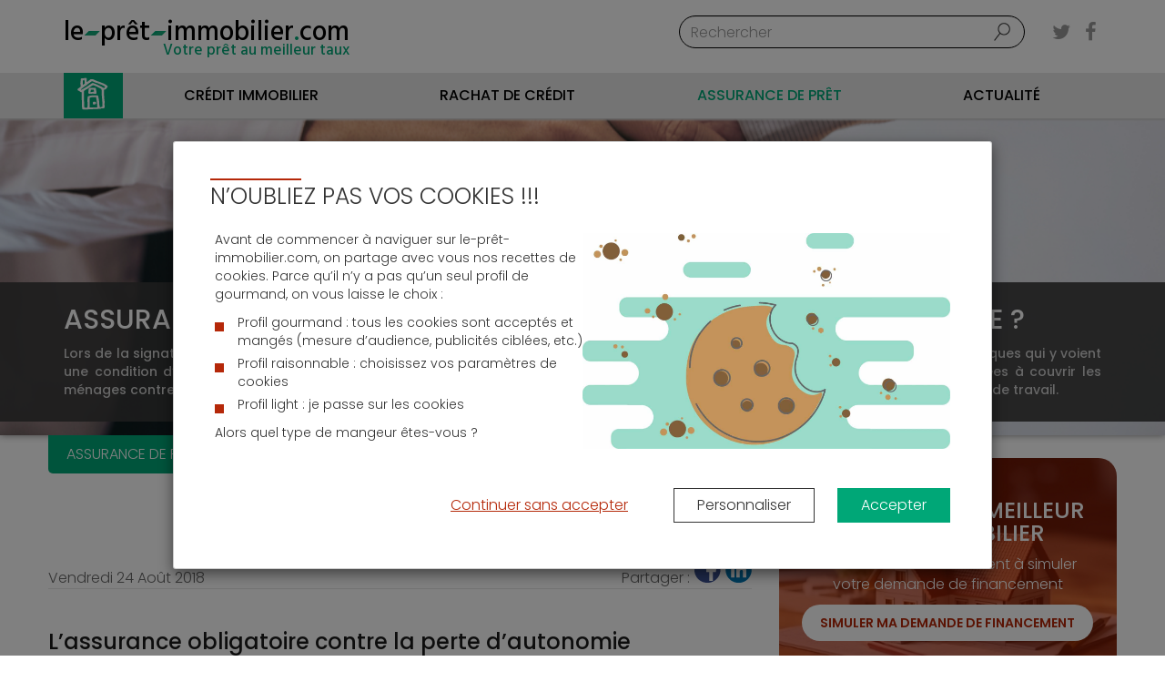

--- FILE ---
content_type: text/html; charset=UTF-8
request_url: https://www.le-pret-immobilier.com/assurance-pret-immobilier/actualite/assurance-emprunteur-evaluer-perte-dautonomie-39563
body_size: 17943
content:
<!doctype html>

<!--[if IEMobile 7 ]> <html lang="fr-FR"class="no-js iem7"> <![endif]-->
<!--[if lt IE 7 ]> <html lang="fr-FR" class="no-js ie6"> <![endif]-->
<!--[if IE 7 ]>    <html lang="fr-FR" class="no-js ie7"> <![endif]-->
<!--[if IE 8 ]>    <html lang="fr-FR" class="no-js ie8"> <![endif]-->
<!--[if (gte IE 9)|(gt IEMobile 7)|!(IEMobile)|!(IE)]><!--><html lang="fr-FR" class="no-js"><!--<![endif]-->

	<head>
		<meta charset="utf-8">
		<meta http-equiv="X-UA-Compatible" content="IE=edge,chrome=1">
		<title>Assurance emprunteur : comment évaluer la perte d’autonomie ? | Le-pret-immobilier.com</title>
		<meta name="viewport" content="width=device-width, initial-scale=1.0">
		<meta name="theme-color" content="#00a777">
		<!-- wordpress head functions -->
		<meta name='robots' content='index, follow, max-image-preview:large, max-snippet:-1, max-video-preview:-1' />
	<style>img:is([sizes="auto" i], [sizes^="auto," i]) { contain-intrinsic-size: 3000px 1500px }</style>
	
	<!-- This site is optimized with the Yoast SEO plugin v26.2 - https://yoast.com/wordpress/plugins/seo/ -->
	<meta name="description" content="A la signature d’un prêt immobilier, l’assurance emprunteur n’est pas obligatoire. Or, elle est souvent imposée comme une condition d’acceptation du crédit." />
	<link rel="canonical" href="https://www.le-pret-immobilier.com/assurance-pret-immobilier/actualite/assurance-emprunteur-evaluer-perte-dautonomie-39563" />
	<meta property="og:locale" content="fr_FR" />
	<meta property="og:type" content="article" />
	<meta property="og:title" content="Assurance emprunteur : comment évaluer la perte d’autonomie ?" />
	<meta property="og:description" content="A la signature d’un prêt immobilier, l’assurance emprunteur n’est pas obligatoire. Or, elle est souvent imposée comme une condition d’acceptation du crédit." />
	<meta property="og:url" content="https://www.le-pret-immobilier.com/assurance-pret-immobilier/actualite/assurance-emprunteur-evaluer-perte-dautonomie-39563" />
	<meta property="og:site_name" content="Le-pret-immobilier.com" />
	<meta property="article:publisher" content="https://www.facebook.com/LePretImmobilier/" />
	<meta property="article:published_time" content="2018-08-24T07:32:18+00:00" />
	<meta property="article:modified_time" content="2024-02-07T11:08:04+00:00" />
	<meta property="og:image" content="https://www.le-pret-immobilier.com/app/uploads/2018/08/autonomie-assurance-emprunteur.jpg" />
	<meta property="og:image:width" content="1000" />
	<meta property="og:image:height" content="667" />
	<meta property="og:image:type" content="image/jpeg" />
	<meta name="author" content="La rédaction" />
	<meta name="twitter:card" content="summary_large_image" />
	<meta name="twitter:creator" content="@LePretImmo" />
	<meta name="twitter:site" content="@LePretImmo" />
	<meta name="twitter:label1" content="Écrit par" />
	<meta name="twitter:data1" content="La rédaction" />
	<meta name="twitter:label2" content="Durée de lecture est." />
	<meta name="twitter:data2" content="3 minutes" />
	<script type="application/ld+json" class="yoast-schema-graph">{"@context":"https://schema.org","@graph":[{"@type":"WebPage","@id":"https://www.le-pret-immobilier.com/assurance-pret-immobilier/actualite/assurance-emprunteur-evaluer-perte-dautonomie-39563","url":"https://www.le-pret-immobilier.com/assurance-pret-immobilier/actualite/assurance-emprunteur-evaluer-perte-dautonomie-39563","name":"Assurance emprunteur : comment évaluer la perte d’autonomie ?","isPartOf":{"@id":"https://www.le-pret-immobilier.com/#website"},"primaryImageOfPage":{"@id":"https://www.le-pret-immobilier.com/assurance-pret-immobilier/actualite/assurance-emprunteur-evaluer-perte-dautonomie-39563#primaryimage"},"image":{"@id":"https://www.le-pret-immobilier.com/assurance-pret-immobilier/actualite/assurance-emprunteur-evaluer-perte-dautonomie-39563#primaryimage"},"thumbnailUrl":"https://www.le-pret-immobilier.com/app/uploads/2018/08/autonomie-assurance-emprunteur.jpg","datePublished":"2018-08-24T07:32:18+00:00","dateModified":"2024-02-07T11:08:04+00:00","author":{"@id":"https://www.le-pret-immobilier.com/#/schema/person/06326c1eb06f2341fa098e304c9a8349"},"description":"A la signature d’un prêt immobilier, l’assurance emprunteur n’est pas obligatoire. Or, elle est souvent imposée comme une condition d’acceptation du crédit.","breadcrumb":{"@id":"https://www.le-pret-immobilier.com/assurance-pret-immobilier/actualite/assurance-emprunteur-evaluer-perte-dautonomie-39563#breadcrumb"},"inLanguage":"fr-FR","potentialAction":[{"@type":"ReadAction","target":["https://www.le-pret-immobilier.com/assurance-pret-immobilier/actualite/assurance-emprunteur-evaluer-perte-dautonomie-39563"]}]},{"@type":"ImageObject","inLanguage":"fr-FR","@id":"https://www.le-pret-immobilier.com/assurance-pret-immobilier/actualite/assurance-emprunteur-evaluer-perte-dautonomie-39563#primaryimage","url":"https://www.le-pret-immobilier.com/app/uploads/2018/08/autonomie-assurance-emprunteur.jpg","contentUrl":"https://www.le-pret-immobilier.com/app/uploads/2018/08/autonomie-assurance-emprunteur.jpg","width":1000,"height":667,"caption":"autonomie-assurance-emprunteur"},{"@type":"BreadcrumbList","@id":"https://www.le-pret-immobilier.com/assurance-pret-immobilier/actualite/assurance-emprunteur-evaluer-perte-dautonomie-39563#breadcrumb","itemListElement":[{"@type":"ListItem","position":1,"name":"Home","item":"https://www.le-pret-immobilier.com/"},{"@type":"ListItem","position":2,"name":"Actualite","item":"https://www.le-pret-immobilier.com/actualite"},{"@type":"ListItem","position":3,"name":"Assurance emprunteur : comment évaluer la perte d’autonomie ?"}]},{"@type":"WebSite","@id":"https://www.le-pret-immobilier.com/#website","url":"https://www.le-pret-immobilier.com/","name":"Le-pret-immobilier.com","description":"","potentialAction":[{"@type":"SearchAction","target":{"@type":"EntryPoint","urlTemplate":"https://www.le-pret-immobilier.com/?s={search_term_string}"},"query-input":{"@type":"PropertyValueSpecification","valueRequired":true,"valueName":"search_term_string"}}],"inLanguage":"fr-FR"},{"@type":"Person","@id":"https://www.le-pret-immobilier.com/#/schema/person/06326c1eb06f2341fa098e304c9a8349","name":"La rédaction","image":{"@type":"ImageObject","inLanguage":"fr-FR","@id":"https://www.le-pret-immobilier.com/#/schema/person/image/","url":"https://secure.gravatar.com/avatar/4e1bcaebd865cb604456712d7ef4eb6ad873878bf80f95522ffb8b4b47d909fa?s=96&d=mm&r=g","contentUrl":"https://secure.gravatar.com/avatar/4e1bcaebd865cb604456712d7ef4eb6ad873878bf80f95522ffb8b4b47d909fa?s=96&d=mm&r=g","caption":"La rédaction"}}]}</script>
	<!-- / Yoast SEO plugin. -->


<script type="129bc7c11abba500441ccbf7-text/javascript">
/* <![CDATA[ */
window._wpemojiSettings = {"baseUrl":"https:\/\/s.w.org\/images\/core\/emoji\/16.0.1\/72x72\/","ext":".png","svgUrl":"https:\/\/s.w.org\/images\/core\/emoji\/16.0.1\/svg\/","svgExt":".svg","source":{"concatemoji":"https:\/\/www.le-pret-immobilier.com\/wp\/wp-includes\/js\/wp-emoji-release.min.js"}};
/*! This file is auto-generated */
!function(s,n){var o,i,e;function c(e){try{var t={supportTests:e,timestamp:(new Date).valueOf()};sessionStorage.setItem(o,JSON.stringify(t))}catch(e){}}function p(e,t,n){e.clearRect(0,0,e.canvas.width,e.canvas.height),e.fillText(t,0,0);var t=new Uint32Array(e.getImageData(0,0,e.canvas.width,e.canvas.height).data),a=(e.clearRect(0,0,e.canvas.width,e.canvas.height),e.fillText(n,0,0),new Uint32Array(e.getImageData(0,0,e.canvas.width,e.canvas.height).data));return t.every(function(e,t){return e===a[t]})}function u(e,t){e.clearRect(0,0,e.canvas.width,e.canvas.height),e.fillText(t,0,0);for(var n=e.getImageData(16,16,1,1),a=0;a<n.data.length;a++)if(0!==n.data[a])return!1;return!0}function f(e,t,n,a){switch(t){case"flag":return n(e,"\ud83c\udff3\ufe0f\u200d\u26a7\ufe0f","\ud83c\udff3\ufe0f\u200b\u26a7\ufe0f")?!1:!n(e,"\ud83c\udde8\ud83c\uddf6","\ud83c\udde8\u200b\ud83c\uddf6")&&!n(e,"\ud83c\udff4\udb40\udc67\udb40\udc62\udb40\udc65\udb40\udc6e\udb40\udc67\udb40\udc7f","\ud83c\udff4\u200b\udb40\udc67\u200b\udb40\udc62\u200b\udb40\udc65\u200b\udb40\udc6e\u200b\udb40\udc67\u200b\udb40\udc7f");case"emoji":return!a(e,"\ud83e\udedf")}return!1}function g(e,t,n,a){var r="undefined"!=typeof WorkerGlobalScope&&self instanceof WorkerGlobalScope?new OffscreenCanvas(300,150):s.createElement("canvas"),o=r.getContext("2d",{willReadFrequently:!0}),i=(o.textBaseline="top",o.font="600 32px Arial",{});return e.forEach(function(e){i[e]=t(o,e,n,a)}),i}function t(e){var t=s.createElement("script");t.src=e,t.defer=!0,s.head.appendChild(t)}"undefined"!=typeof Promise&&(o="wpEmojiSettingsSupports",i=["flag","emoji"],n.supports={everything:!0,everythingExceptFlag:!0},e=new Promise(function(e){s.addEventListener("DOMContentLoaded",e,{once:!0})}),new Promise(function(t){var n=function(){try{var e=JSON.parse(sessionStorage.getItem(o));if("object"==typeof e&&"number"==typeof e.timestamp&&(new Date).valueOf()<e.timestamp+604800&&"object"==typeof e.supportTests)return e.supportTests}catch(e){}return null}();if(!n){if("undefined"!=typeof Worker&&"undefined"!=typeof OffscreenCanvas&&"undefined"!=typeof URL&&URL.createObjectURL&&"undefined"!=typeof Blob)try{var e="postMessage("+g.toString()+"("+[JSON.stringify(i),f.toString(),p.toString(),u.toString()].join(",")+"));",a=new Blob([e],{type:"text/javascript"}),r=new Worker(URL.createObjectURL(a),{name:"wpTestEmojiSupports"});return void(r.onmessage=function(e){c(n=e.data),r.terminate(),t(n)})}catch(e){}c(n=g(i,f,p,u))}t(n)}).then(function(e){for(var t in e)n.supports[t]=e[t],n.supports.everything=n.supports.everything&&n.supports[t],"flag"!==t&&(n.supports.everythingExceptFlag=n.supports.everythingExceptFlag&&n.supports[t]);n.supports.everythingExceptFlag=n.supports.everythingExceptFlag&&!n.supports.flag,n.DOMReady=!1,n.readyCallback=function(){n.DOMReady=!0}}).then(function(){return e}).then(function(){var e;n.supports.everything||(n.readyCallback(),(e=n.source||{}).concatemoji?t(e.concatemoji):e.wpemoji&&e.twemoji&&(t(e.twemoji),t(e.wpemoji)))}))}((window,document),window._wpemojiSettings);
/* ]]> */
</script>
<style id='wp-emoji-styles-inline-css' type='text/css'>

	img.wp-smiley, img.emoji {
		display: inline !important;
		border: none !important;
		box-shadow: none !important;
		height: 1em !important;
		width: 1em !important;
		margin: 0 0.07em !important;
		vertical-align: -0.1em !important;
		background: none !important;
		padding: 0 !important;
	}
</style>
<link rel='stylesheet' id='wp-block-library-css' href='https://www.le-pret-immobilier.com/wp/wp-includes/css/dist/block-library/style.min.css' type='text/css' media='all' />
<style id='classic-theme-styles-inline-css' type='text/css'>
/*! This file is auto-generated */
.wp-block-button__link{color:#fff;background-color:#32373c;border-radius:9999px;box-shadow:none;text-decoration:none;padding:calc(.667em + 2px) calc(1.333em + 2px);font-size:1.125em}.wp-block-file__button{background:#32373c;color:#fff;text-decoration:none}
</style>
<style id='global-styles-inline-css' type='text/css'>
:root{--wp--preset--aspect-ratio--square: 1;--wp--preset--aspect-ratio--4-3: 4/3;--wp--preset--aspect-ratio--3-4: 3/4;--wp--preset--aspect-ratio--3-2: 3/2;--wp--preset--aspect-ratio--2-3: 2/3;--wp--preset--aspect-ratio--16-9: 16/9;--wp--preset--aspect-ratio--9-16: 9/16;--wp--preset--color--black: #000000;--wp--preset--color--cyan-bluish-gray: #abb8c3;--wp--preset--color--white: #ffffff;--wp--preset--color--pale-pink: #f78da7;--wp--preset--color--vivid-red: #cf2e2e;--wp--preset--color--luminous-vivid-orange: #ff6900;--wp--preset--color--luminous-vivid-amber: #fcb900;--wp--preset--color--light-green-cyan: #7bdcb5;--wp--preset--color--vivid-green-cyan: #00d084;--wp--preset--color--pale-cyan-blue: #8ed1fc;--wp--preset--color--vivid-cyan-blue: #0693e3;--wp--preset--color--vivid-purple: #9b51e0;--wp--preset--gradient--vivid-cyan-blue-to-vivid-purple: linear-gradient(135deg,rgba(6,147,227,1) 0%,rgb(155,81,224) 100%);--wp--preset--gradient--light-green-cyan-to-vivid-green-cyan: linear-gradient(135deg,rgb(122,220,180) 0%,rgb(0,208,130) 100%);--wp--preset--gradient--luminous-vivid-amber-to-luminous-vivid-orange: linear-gradient(135deg,rgba(252,185,0,1) 0%,rgba(255,105,0,1) 100%);--wp--preset--gradient--luminous-vivid-orange-to-vivid-red: linear-gradient(135deg,rgba(255,105,0,1) 0%,rgb(207,46,46) 100%);--wp--preset--gradient--very-light-gray-to-cyan-bluish-gray: linear-gradient(135deg,rgb(238,238,238) 0%,rgb(169,184,195) 100%);--wp--preset--gradient--cool-to-warm-spectrum: linear-gradient(135deg,rgb(74,234,220) 0%,rgb(151,120,209) 20%,rgb(207,42,186) 40%,rgb(238,44,130) 60%,rgb(251,105,98) 80%,rgb(254,248,76) 100%);--wp--preset--gradient--blush-light-purple: linear-gradient(135deg,rgb(255,206,236) 0%,rgb(152,150,240) 100%);--wp--preset--gradient--blush-bordeaux: linear-gradient(135deg,rgb(254,205,165) 0%,rgb(254,45,45) 50%,rgb(107,0,62) 100%);--wp--preset--gradient--luminous-dusk: linear-gradient(135deg,rgb(255,203,112) 0%,rgb(199,81,192) 50%,rgb(65,88,208) 100%);--wp--preset--gradient--pale-ocean: linear-gradient(135deg,rgb(255,245,203) 0%,rgb(182,227,212) 50%,rgb(51,167,181) 100%);--wp--preset--gradient--electric-grass: linear-gradient(135deg,rgb(202,248,128) 0%,rgb(113,206,126) 100%);--wp--preset--gradient--midnight: linear-gradient(135deg,rgb(2,3,129) 0%,rgb(40,116,252) 100%);--wp--preset--font-size--small: 13px;--wp--preset--font-size--medium: 20px;--wp--preset--font-size--large: 36px;--wp--preset--font-size--x-large: 42px;--wp--preset--spacing--20: 0.44rem;--wp--preset--spacing--30: 0.67rem;--wp--preset--spacing--40: 1rem;--wp--preset--spacing--50: 1.5rem;--wp--preset--spacing--60: 2.25rem;--wp--preset--spacing--70: 3.38rem;--wp--preset--spacing--80: 5.06rem;--wp--preset--shadow--natural: 6px 6px 9px rgba(0, 0, 0, 0.2);--wp--preset--shadow--deep: 12px 12px 50px rgba(0, 0, 0, 0.4);--wp--preset--shadow--sharp: 6px 6px 0px rgba(0, 0, 0, 0.2);--wp--preset--shadow--outlined: 6px 6px 0px -3px rgba(255, 255, 255, 1), 6px 6px rgba(0, 0, 0, 1);--wp--preset--shadow--crisp: 6px 6px 0px rgba(0, 0, 0, 1);}:where(.is-layout-flex){gap: 0.5em;}:where(.is-layout-grid){gap: 0.5em;}body .is-layout-flex{display: flex;}.is-layout-flex{flex-wrap: wrap;align-items: center;}.is-layout-flex > :is(*, div){margin: 0;}body .is-layout-grid{display: grid;}.is-layout-grid > :is(*, div){margin: 0;}:where(.wp-block-columns.is-layout-flex){gap: 2em;}:where(.wp-block-columns.is-layout-grid){gap: 2em;}:where(.wp-block-post-template.is-layout-flex){gap: 1.25em;}:where(.wp-block-post-template.is-layout-grid){gap: 1.25em;}.has-black-color{color: var(--wp--preset--color--black) !important;}.has-cyan-bluish-gray-color{color: var(--wp--preset--color--cyan-bluish-gray) !important;}.has-white-color{color: var(--wp--preset--color--white) !important;}.has-pale-pink-color{color: var(--wp--preset--color--pale-pink) !important;}.has-vivid-red-color{color: var(--wp--preset--color--vivid-red) !important;}.has-luminous-vivid-orange-color{color: var(--wp--preset--color--luminous-vivid-orange) !important;}.has-luminous-vivid-amber-color{color: var(--wp--preset--color--luminous-vivid-amber) !important;}.has-light-green-cyan-color{color: var(--wp--preset--color--light-green-cyan) !important;}.has-vivid-green-cyan-color{color: var(--wp--preset--color--vivid-green-cyan) !important;}.has-pale-cyan-blue-color{color: var(--wp--preset--color--pale-cyan-blue) !important;}.has-vivid-cyan-blue-color{color: var(--wp--preset--color--vivid-cyan-blue) !important;}.has-vivid-purple-color{color: var(--wp--preset--color--vivid-purple) !important;}.has-black-background-color{background-color: var(--wp--preset--color--black) !important;}.has-cyan-bluish-gray-background-color{background-color: var(--wp--preset--color--cyan-bluish-gray) !important;}.has-white-background-color{background-color: var(--wp--preset--color--white) !important;}.has-pale-pink-background-color{background-color: var(--wp--preset--color--pale-pink) !important;}.has-vivid-red-background-color{background-color: var(--wp--preset--color--vivid-red) !important;}.has-luminous-vivid-orange-background-color{background-color: var(--wp--preset--color--luminous-vivid-orange) !important;}.has-luminous-vivid-amber-background-color{background-color: var(--wp--preset--color--luminous-vivid-amber) !important;}.has-light-green-cyan-background-color{background-color: var(--wp--preset--color--light-green-cyan) !important;}.has-vivid-green-cyan-background-color{background-color: var(--wp--preset--color--vivid-green-cyan) !important;}.has-pale-cyan-blue-background-color{background-color: var(--wp--preset--color--pale-cyan-blue) !important;}.has-vivid-cyan-blue-background-color{background-color: var(--wp--preset--color--vivid-cyan-blue) !important;}.has-vivid-purple-background-color{background-color: var(--wp--preset--color--vivid-purple) !important;}.has-black-border-color{border-color: var(--wp--preset--color--black) !important;}.has-cyan-bluish-gray-border-color{border-color: var(--wp--preset--color--cyan-bluish-gray) !important;}.has-white-border-color{border-color: var(--wp--preset--color--white) !important;}.has-pale-pink-border-color{border-color: var(--wp--preset--color--pale-pink) !important;}.has-vivid-red-border-color{border-color: var(--wp--preset--color--vivid-red) !important;}.has-luminous-vivid-orange-border-color{border-color: var(--wp--preset--color--luminous-vivid-orange) !important;}.has-luminous-vivid-amber-border-color{border-color: var(--wp--preset--color--luminous-vivid-amber) !important;}.has-light-green-cyan-border-color{border-color: var(--wp--preset--color--light-green-cyan) !important;}.has-vivid-green-cyan-border-color{border-color: var(--wp--preset--color--vivid-green-cyan) !important;}.has-pale-cyan-blue-border-color{border-color: var(--wp--preset--color--pale-cyan-blue) !important;}.has-vivid-cyan-blue-border-color{border-color: var(--wp--preset--color--vivid-cyan-blue) !important;}.has-vivid-purple-border-color{border-color: var(--wp--preset--color--vivid-purple) !important;}.has-vivid-cyan-blue-to-vivid-purple-gradient-background{background: var(--wp--preset--gradient--vivid-cyan-blue-to-vivid-purple) !important;}.has-light-green-cyan-to-vivid-green-cyan-gradient-background{background: var(--wp--preset--gradient--light-green-cyan-to-vivid-green-cyan) !important;}.has-luminous-vivid-amber-to-luminous-vivid-orange-gradient-background{background: var(--wp--preset--gradient--luminous-vivid-amber-to-luminous-vivid-orange) !important;}.has-luminous-vivid-orange-to-vivid-red-gradient-background{background: var(--wp--preset--gradient--luminous-vivid-orange-to-vivid-red) !important;}.has-very-light-gray-to-cyan-bluish-gray-gradient-background{background: var(--wp--preset--gradient--very-light-gray-to-cyan-bluish-gray) !important;}.has-cool-to-warm-spectrum-gradient-background{background: var(--wp--preset--gradient--cool-to-warm-spectrum) !important;}.has-blush-light-purple-gradient-background{background: var(--wp--preset--gradient--blush-light-purple) !important;}.has-blush-bordeaux-gradient-background{background: var(--wp--preset--gradient--blush-bordeaux) !important;}.has-luminous-dusk-gradient-background{background: var(--wp--preset--gradient--luminous-dusk) !important;}.has-pale-ocean-gradient-background{background: var(--wp--preset--gradient--pale-ocean) !important;}.has-electric-grass-gradient-background{background: var(--wp--preset--gradient--electric-grass) !important;}.has-midnight-gradient-background{background: var(--wp--preset--gradient--midnight) !important;}.has-small-font-size{font-size: var(--wp--preset--font-size--small) !important;}.has-medium-font-size{font-size: var(--wp--preset--font-size--medium) !important;}.has-large-font-size{font-size: var(--wp--preset--font-size--large) !important;}.has-x-large-font-size{font-size: var(--wp--preset--font-size--x-large) !important;}
:where(.wp-block-post-template.is-layout-flex){gap: 1.25em;}:where(.wp-block-post-template.is-layout-grid){gap: 1.25em;}
:where(.wp-block-columns.is-layout-flex){gap: 2em;}:where(.wp-block-columns.is-layout-grid){gap: 2em;}
:root :where(.wp-block-pullquote){font-size: 1.5em;line-height: 1.6;}
</style>
<link rel='stylesheet' id='contact-form-7-css' href='https://www.le-pret-immobilier.com/app/plugins/contact-form-7/includes/css/styles.css' type='text/css' media='all' />
<link rel='stylesheet' id='lpi-main-css' href='https://www.le-pret-immobilier.com/app/themes/le-pret-immobilier.com/assets/css/lpi.min.css' type='text/css' media='all' />
<link rel='stylesheet' id='cw-styles-css' href='https://www.le-pret-immobilier.com/app/plugins/coolkies-walkies/css/coolkies-walkies.min.css' type='text/css' media='all' />
<script type="129bc7c11abba500441ccbf7-text/javascript" defer="defer" src="https://ajax.googleapis.com/ajax/libs/jquery/3.4.1/jquery.min.js" id="jquery-js"></script>
<script type="129bc7c11abba500441ccbf7-text/javascript" defer="defer" src="https://www.le-pret-immobilier.com/app/plugins/slxm-plugins/js/min/widgetloader.js" id="widgetloader-js" defer="defer" data-wp-strategy="defer"></script>
<script type="129bc7c11abba500441ccbf7-text/javascript" defer="defer" src="https://www.le-pret-immobilier.com/app/themes/le-pret-immobilier.com/assets/bower_components/bootstrap/dist/js/bootstrap.min.js" id="bootstrap-js"></script>
<script type="129bc7c11abba500441ccbf7-text/javascript" defer="defer" src="https://www.le-pret-immobilier.com/app/themes/le-pret-immobilier.com/assets/bower_components/slick-carousel/slick/slick.min.js" id="slick-js"></script>
<script type="129bc7c11abba500441ccbf7-text/javascript" id="master.min-js-extra">
/* <![CDATA[ */
var env_data = {"ajaxurl":"https:\/\/www.le-pret-immobilier.com\/wp\/wp-admin\/admin-ajax.php","themeurl":"https:\/\/www.le-pret-immobilier.com\/app\/themes\/le-pret-immobilier.com"};
var ajax_data = {"ajaxurl":"https:\/\/www.le-pret-immobilier.com\/wp\/wp-admin\/admin-ajax.php"};
/* ]]> */
</script>
<script type="129bc7c11abba500441ccbf7-text/javascript" defer="defer" src="https://www.le-pret-immobilier.com/app/themes/le-pret-immobilier.com/assets/js/master.min.js" id="master.min-js"></script>
<link rel="https://api.w.org/" href="https://www.le-pret-immobilier.com/wp-json/" /><link rel="alternate" title="JSON" type="application/json" href="https://www.le-pret-immobilier.com/wp-json/wp/v2/posts/39563" /><link rel='shortlink' href='https://www.le-pret-immobilier.com/?p=39563' />
<link rel="alternate" title="oEmbed (JSON)" type="application/json+oembed" href="https://www.le-pret-immobilier.com/wp-json/oembed/1.0/embed?url=https%3A%2F%2Fwww.le-pret-immobilier.com%2Fassurance-pret-immobilier%2Factualite%2Fassurance-emprunteur-evaluer-perte-dautonomie-39563" />
<link rel="alternate" title="oEmbed (XML)" type="text/xml+oembed" href="https://www.le-pret-immobilier.com/wp-json/oembed/1.0/embed?url=https%3A%2F%2Fwww.le-pret-immobilier.com%2Fassurance-pret-immobilier%2Factualite%2Fassurance-emprunteur-evaluer-perte-dautonomie-39563&#038;format=xml" />
<style type="text/css">:root{--cw-secondary: #b52809;--cw-primary: #00a777;--cw-text-color: #333333;}</style>            <script type="129bc7c11abba500441ccbf7-text/javascript">
                window.dataLayer = window.dataLayer || [];
                function gtag(){dataLayer.push(arguments);}
            </script>
        <script type="129bc7c11abba500441ccbf7-text/javascript">
(function(url){
	if(/(?:Chrome\/26\.0\.1410\.63 Safari\/537\.31|WordfenceTestMonBot)/.test(navigator.userAgent)){ return; }
	var addEvent = function(evt, handler) {
		if (window.addEventListener) {
			document.addEventListener(evt, handler, false);
		} else if (window.attachEvent) {
			document.attachEvent('on' + evt, handler);
		}
	};
	var removeEvent = function(evt, handler) {
		if (window.removeEventListener) {
			document.removeEventListener(evt, handler, false);
		} else if (window.detachEvent) {
			document.detachEvent('on' + evt, handler);
		}
	};
	var evts = 'contextmenu dblclick drag dragend dragenter dragleave dragover dragstart drop keydown keypress keyup mousedown mousemove mouseout mouseover mouseup mousewheel scroll'.split(' ');
	var logHuman = function() {
		if (window.wfLogHumanRan) { return; }
		window.wfLogHumanRan = true;
		var wfscr = document.createElement('script');
		wfscr.type = 'text/javascript';
		wfscr.async = true;
		wfscr.src = url + '&r=' + Math.random();
		(document.getElementsByTagName('head')[0]||document.getElementsByTagName('body')[0]).appendChild(wfscr);
		for (var i = 0; i < evts.length; i++) {
			removeEvent(evts[i], logHuman);
		}
	};
	for (var i = 0; i < evts.length; i++) {
		addEvent(evts[i], logHuman);
	}
})('//www.le-pret-immobilier.com/?wordfence_lh=1&hid=B730599A699447A204596F9DC927FBFD');
</script>  <!-- Google Tag Manager -->
  <script type="129bc7c11abba500441ccbf7-text/javascript">(function(w,d,s,l,i){w[l]=w[l]||[];w[l].push({'gtm.start':
  new Date().getTime(),event:'gtm.js'});var f=d.getElementsByTagName(s)[0],
  j=d.createElement(s),dl=l!='dataLayer'?'&l='+l:'';j.async=true;j.src=
  'https://www.googletagmanager.com/gtm.js?id='+i+dl;f.parentNode.insertBefore(j,f);
  })(window,document,'script','dataLayer','GTM-NWPM63W');</script>
  <!-- End Google Tag Manager -->

  <!-- <script>
			  (function(i,s,o,g,r,a,m){i['GoogleAnalyticsObject']=r;i[r]=i[r]||function(){
			  (i[r].q=i[r].q||[]).push(arguments)},i[r].l=1*new Date();a=s.createElement(o),
			  m=s.getElementsByTagName(o)[0];a.async=1;a.src=g;m.parentNode.insertBefore(a,m)
			  })(window,document,'script','https://www.google-analytics.com/analytics.js','ga');
			  ga('create', 'UA-55413517-1', 'auto');
			  ga('send', 'pageview');
		</script> -->
  <link href="https://fonts.googleapis.com/css?family=Cabin+Sketch:700|Hind:500|Poppins:300,500,600&display=fallback" rel="stylesheet" media="all">
  <link rel="preload" href="/app/themes/le-pret-immobilier.com/assets/bower_components/font-awesome/fonts/fontawesome-webfont.woff2?v=4.7.0" as="font" type="font/woff2" crossorigin>
  <link rel="preload" href="/app/themes/le-pret-immobilier.com/assets/bower_components/bootstrap/fonts/glyphicons-halflings-regular.woff2" as="font" type="font/woff2" crossorigin>
  <meta name="robots" content="max-snippet:160">
  <meta name="robots" content="max-image-preview:standard">
  <link rel="alternate" type="application/rss+xml" title="LPI Flux RSS" href="https://www.le-pret-immobilier.com/actualite/flux_rss/" /><style type="text/css">.recentcomments a{display:inline !important;padding:0 !important;margin:0 !important;}</style><link rel="icon" href="https://www.le-pret-immobilier.com/app/uploads/2025/10/media-favicon.png" sizes="32x32" />
<link rel="icon" href="https://www.le-pret-immobilier.com/app/uploads/2025/10/media-favicon.png" sizes="192x192" />
<link rel="apple-touch-icon" href="https://www.le-pret-immobilier.com/app/uploads/2025/10/media-favicon.png" />
<meta name="msapplication-TileImage" content="https://www.le-pret-immobilier.com/app/uploads/2025/10/media-favicon.png" />
<noscript><style id="rocket-lazyload-nojs-css">.rll-youtube-player, [data-lazy-src]{display:none !important;}</style></noscript>		<!-- end of wordpress head -->

		<!-- IE8 fallback moved below head to work properly. Added respond as well. Tested to work. -->
			<!-- media-queries.js (fallback) -->
		<!--[if lt IE 9]>
			<script src="http://css3-mediaqueries-js.googlecode.com/svn/trunk/css3-mediaqueries.js"></script>
		<![endif]-->

		<!-- html5.js -->
		<!--[if lt IE 9]>
			<script src="http://html5shim.googlecode.com/svn/trunk/html5.js"></script>
		<![endif]-->

			<!-- respond.js -->
		<!--[if lt IE 9]>
		          <script type='text/javascript' src="http://cdnjs.cloudflare.com/ajax/libs/respond.js/1.4.2/respond.js"></script>
		<![endif]-->
		<link rel="pingback" href="https://www.le-pret-immobilier.com/wp/xmlrpc.php">
  </head>

	<body class="wp-singular post-template-default single single-post postid-39563 single-format-standard wp-theme-le-pret-immobiliercom">

		<header role="banner">
			<div class="_lpi-nav-overlay _lpi-nav-overlay--hidden" role="presentation"></div>
			<div class="lpi-navbar navbar-default navbar-fixed-top">
				<div class="container">

					<div class="navbar-header lpi-navbar-header">
						<button aria-label="Bouton menu" type="button" class="navbar-toggle" data-toggle="collapse" data-target=".navbar-responsive-collapse">
							<span class="icon-bar"></span>
							<span class="icon-bar"></span>
							<span class="icon-bar"></span>
						</button>

						<a class="navbar-brand lpi-navbar-brand" title="" href="https://www.le-pret-immobilier.com">
							<div class="lpi-nav-title">
								<strong>le <span class="lpi-icon_dash"></span> prêt <span class="lpi-icon_dash"></span> immobilier<span class="lpi-green">.</span>com</strong>
							</div>
							<div class="lpi-nav-subtitle lpi-navbar-subtitle">Votre prêt au meilleur taux</div>
						</a>

						  <ul class="lpi-social lpi-navbar-header__social">
    <li><button aria-label="Logo Twitter" data-url="https://twitter.com/LePretImmo"><i class="fa fa-twitter" aria-hidden="true"></i></button></li>
      <li><button aria-label="Logo Facebook" data-url="https://www.facebook.com/LePretImmobilier/"><i class="fa fa-facebook" aria-hidden="true"></i></button></li>
    <!-- <li><button data-url="https://plus.google.com/+pretimmobilier"><i class="fa fa-google-plus" aria-hidden="true"></i></button></li> -->

  </ul>
						<form class="navbar-form navbar-right lpi-navbar-form" role="search" method="get" id="searchform" action="https://www.le-pret-immobilier.com/">
							<div class="form-group">
								<input name="s" id="s" type="text" class="lpi-navbar-form-search-query search-query form-control" autocomplete="off" placeholder="Rechercher" value="">
							</div>
						</form>
						
						<button aria-label="Bouton menu outils" type="button" class="toolbar-toggle hidden-md-up" data-target=".toolbar-responsive-collapse"
												>
							<span class="lpi-icon_calc-dark"></span>
							<span class="toolbar-toggle_text">Vos outils</span>
						</button>

        </div>

				</div> <!-- end .container -->

				<nav class="lpi-navbar-collapse navbar-collapse">
					<div class="container">
						<ul id="menu-header-menu" class="nav navbar-nav"><li id="menu-item-255" class="lpi-navbar-home_icon menu-item menu-item-type-custom menu-item-object-custom"><a href="/" aria-label="Accueil" ><span class="hidden-md-up">Accueil</span></a></li>
<li id="menu-item-256" class="dropdown menu-item menu-item-type-post_type menu-item-object-page menu-item-has-children"><a href="https://www.le-pret-immobilier.com/pret-immobilier">Crédit Immobilier</a>
<ul class="dropdown-menu lpi-dropdown-menu">
	<li id="menu-item-302" class="lpi-nav--shelf menu-item menu-item-type-custom menu-item-object-custom menu-item-has-children"><a href="#">S&rsquo;informer sur le prêt immobilier</a>
	<ul class="lpi-sub-menu">
		<li id="menu-item-303" class="menu-item menu-item-type-post_type menu-item-object-page"><a href="https://www.le-pret-immobilier.com/pret-immobilier/guide">Guide du prêt immobilier</a></li>
		<li id="menu-item-34631" class="menu-item menu-item-type-custom menu-item-object-custom"><a href="https://www.le-pret-immobilier.com/pret-immobilier/actualite">Actualité du crédit immobilier</a></li>
		<li id="menu-item-34819" class="menu-item menu-item-type-post_type menu-item-object-page"><a href="https://www.le-pret-immobilier.com/pret-immobilier/faq">FAQ</a></li>
		<li id="menu-item-34632" class="menu-item menu-item-type-post_type menu-item-object-page"><a href="https://www.le-pret-immobilier.com/pret-immobilier/lexique">Lexique lié prêt immobilier</a></li>
	</ul>
</li>
	<li id="menu-item-35200" class="lpi-nav--percent menu-item menu-item-type-custom menu-item-object-custom menu-item-has-children"><a href="#">Taux immobilier</a>
	<ul class="lpi-sub-menu">
		<li id="menu-item-35126" class="menu-item menu-item-type-custom menu-item-object-custom"><a href="/pret-immobilier/historique-taux/meilleur-taux-du-mois">Taux du mois</a></li>
		<li id="menu-item-35088" class="menu-item menu-item-type-post_type menu-item-object-page"><a href="https://www.le-pret-immobilier.com/pret-immobilier/historique-taux">Historique des taux</a></li>
	</ul>
</li>
	<li id="menu-item-34710" class="lpi-nav--simulation menu-item menu-item-type-post_type menu-item-object-page"><div class="lpi-nav--simulation_text"><span class="lpi-nav--simulation_catch">Trouvez le meilleur taux pour votre prêt immobilier</span><button class="lpi-nav--simulation_cta lpi-cta lpi-cta_white" data-url="https://www.le-pret-immobilier.com/pret-immobilier/calculettes-pret-immobilier/simulation-pret-immobilier">Je demande ma simulation</button></div></li>
	<li id="menu-item-286" class="lpi-nav--calc menu-item menu-item-type-post_type menu-item-object-page menu-item-has-children"><a href="https://www.le-pret-immobilier.com/pret-immobilier/calculettes-pret-immobilier">Calculettes prêt immobilier</a>
	<ul class="lpi-sub-menu">
		<li id="menu-item-291" class="menu-item menu-item-type-post_type menu-item-object-page"><a href="https://www.le-pret-immobilier.com/pret-immobilier/calculettes-pret-immobilier/calcul-mensualites-pret-immobilier">Mensualités</a></li>
		<li id="menu-item-288" class="menu-item menu-item-type-post_type menu-item-object-page"><a href="https://www.le-pret-immobilier.com/pret-immobilier/calculettes-pret-immobilier/calcul-capacite-emprunt">Capacité d&#8217;emprunt</a></li>
		<li id="menu-item-35901" class="menu-item menu-item-type-post_type menu-item-object-page"><a href="https://www.le-pret-immobilier.com/pret-immobilier/calculettes-pret-immobilier/calcul-duree-emprunt">Durée d&#8217;emprunt</a></li>
		<li id="menu-item-34818" class="menu-item menu-item-type-post_type menu-item-object-page"><a href="https://www.le-pret-immobilier.com/pret-immobilier/calculettes-pret-immobilier/simulation-ptz-plus">Simulation PTZ</a></li>
		<li id="menu-item-290" class="menu-item menu-item-type-post_type menu-item-object-page"><a href="https://www.le-pret-immobilier.com/pret-immobilier/calculettes-pret-immobilier/calcul-frais-de-notaire">Calculette frais de notaire</a></li>
		<li id="menu-item-35900" class="menu-item menu-item-type-post_type menu-item-object-page"><a href="https://www.le-pret-immobilier.com/pret-immobilier/calculettes-pret-immobilier/tableau-amortissement-pret-immobilier">Tableau d’amortissement de prêt</a></li>
		<li id="menu-item-35957" class="menu-item menu-item-type-post_type menu-item-object-page"><a href="https://www.le-pret-immobilier.com/pret-immobilier/calculettes-pret-immobilier/calcul-capacite-endettement">Calcul capacité d&rsquo;endettement</a></li>
		<li id="menu-item-35958" class="menu-item menu-item-type-post_type menu-item-object-page"><a href="https://www.le-pret-immobilier.com/pret-immobilier/calculettes-pret-immobilier/calcul-capital-restant-du">Calcul capital restant dû</a></li>
	</ul>
</li>
</ul>
</li>
<li id="menu-item-40782" class="dropdown menu-item menu-item-type-post_type menu-item-object-page menu-item-has-children"><a href="https://www.le-pret-immobilier.com/rachat-credit-immobilier">Rachat de crédit</a>
<ul class="dropdown-menu lpi-dropdown-menu">
	<li id="menu-item-40798" class="lpi-nav--shelf menu-item menu-item-type-custom menu-item-object-custom menu-item-has-children"><a href="#">S&rsquo;informer sur le rachat de crédit</a>
	<ul class="lpi-sub-menu">
		<li id="menu-item-40799" class="menu-item menu-item-type-post_type menu-item-object-page"><a href="https://www.le-pret-immobilier.com/rachat-credit-immobilier/guide">Guide du rachat de crédit</a></li>
		<li id="menu-item-40800" class="menu-item menu-item-type-custom menu-item-object-custom"><a href="/rachat-credit-immobilier/actualite">Actualité du rachat de crédit</a></li>
		<li id="menu-item-40801" class="menu-item menu-item-type-post_type menu-item-object-page"><a href="https://www.le-pret-immobilier.com/rachat-credit-immobilier/faq">FAQ</a></li>
		<li id="menu-item-40802" class="menu-item menu-item-type-post_type menu-item-object-page"><a href="https://www.le-pret-immobilier.com/rachat-credit-immobilier/lexique">Lexique du rachat de crédit</a></li>
	</ul>
</li>
	<li id="menu-item-40835" class="lpi-nav--simulation lpi-nav--simulation-solo menu-item menu-item-type-post_type menu-item-object-page"><div class="lpi-nav--simulation_text"><span class="lpi-nav--simulation_catch">Trouvez le meilleur taux pour votre rachat de crédit</span><button class="lpi-nav--simulation_cta lpi-cta lpi-cta_white" data-url="https://www.le-pret-immobilier.com/rachat-credit-immobilier/simulation-rachat-credit">Je demande ma simulation</button></div></li>
</ul>
</li>
<li id="menu-item-40783" class="dropdown menu-item menu-item-type-post_type menu-item-object-page menu-item-has-children"><a href="https://www.le-pret-immobilier.com/assurance-pret-immobilier">Assurance de prêt</a>
<ul class="dropdown-menu lpi-dropdown-menu">
	<li id="menu-item-40803" class="lpi-nav--shelf menu-item menu-item-type-custom menu-item-object-custom menu-item-has-children"><a href="#">S&rsquo;informer sur l&rsquo;assurance de prêt</a>
	<ul class="lpi-sub-menu">
		<li id="menu-item-40804" class="menu-item menu-item-type-post_type menu-item-object-page"><a href="https://www.le-pret-immobilier.com/assurance-pret-immobilier/guide">Guide de l&rsquo;assurance de prêt</a></li>
		<li id="menu-item-40805" class="menu-item menu-item-type-custom menu-item-object-custom"><a href="/assurance-pret-immobilier/actualite">Actualité de l&rsquo;assurance de prêt</a></li>
		<li id="menu-item-40806" class="menu-item menu-item-type-post_type menu-item-object-page"><a href="https://www.le-pret-immobilier.com/assurance-pret-immobilier/faq">FAQ</a></li>
		<li id="menu-item-40807" class="menu-item menu-item-type-post_type menu-item-object-page"><a href="https://www.le-pret-immobilier.com/assurance-pret-immobilier/lexique">Lexique de l&rsquo;assurance de prêt</a></li>
	</ul>
</li>
	<li id="menu-item-40808" class="lpi-nav--simulation lpi-nav--simulation-solo menu-item menu-item-type-post_type menu-item-object-page"><div class="lpi-nav--simulation_text"><span class="lpi-nav--simulation_catch">Trouvez le meilleur taux pour votre prêt immobilier</span><button class="lpi-nav--simulation_cta lpi-cta lpi-cta_white" data-url="https://www.le-pret-immobilier.com/pret-immobilier/calculettes-pret-immobilier/simulation-pret-immobilier">Je demande ma simulation</button></div></li>
</ul>
</li>
<li id="menu-item-40813" class="menu-item menu-item-type-custom menu-item-object-custom"><a href="https://www.le-pret-immobilier.com/actualite">Actualité</a></li>
</ul>					</div>
				</nav>

			</div> <!-- end .navbar -->

		</header>
	<main class="lpi-page-content lpi-newSingle">
		<header>
			<div data-bg="https://www.le-pret-immobilier.com/app/uploads/2018/08/autonomie-assurance-emprunteur.jpg" class="lpi-page-content--banner--img rocket-lazyload" style="">
				<div class="lpi-page-content--entete">
					<h1 class="lpi-page-content--pageTitle container">Assurance emprunteur : comment évaluer la perte d’autonomie ?</h1>
					<div class="lpi-page-content--head container">
						<p>Lors de la signature d’un prêt immobilier, l’assurance emprunteur n’est pas une obligation. Pourtant, elle est souvent imposée par les banques qui y voient une condition d’acceptation du crédit. Cette assurance est accompagnée de garanties, obligatoires ou facultatives qui sont destinées à couvrir les ménages contre les aléas de la vie. Parmi ces garanties, on trouve la perte d’autonomie, l’invalidité permanente et l’incapacité temporaire de travail.</p>
					</div>
				</div>
			</div>
		</header>
		
			<div class="container-fluid">
				<div class="row">
										<article class="col-md-8 clearfix lpi-newSingle--article">
						<div class="lpi-breadcrumb"><div class="lpi-breadcrumb--head">Assurance de prêt</div><ol class="lpi-breadcrumb--fil"><li class="lpi-breadcrumb__item" itemprop="itemListElement" itemscope itemtype="http://schema.org/ListItem"><a class="lpi-breadcrimb--item__link" itemscope itemtype="http://schema.org/Thing" itemprop="item" href="https://www.le-pret-immobilier.com"><span itemprop="name">Accueil</span></a><meta itemprop="position" content="1" /></li><li class="lpi-breadcrumb__item" itemprop="itemListElement" itemscope itemtype="http://schema.org/ListItem"><a class="lpi-breadcrimb--item__link" itemscope itemtype="http://schema.org/Thing" itemprop="item" href="/actualite"><span itemprop="name">Actualités</span></a><meta itemprop="position" content="1" /></li><li class="lpi-breadcrumb__item" itemprop="itemListElement" itemscope itemtype="http://schema.org/ListItem"><a class="lpi-breadcrimb--item__link" itemscope itemtype="http://schema.org/Thing" itemprop="item" href="https://www.le-pret-immobilier.com/assurance-pret-immobilier/actualite"><span itemprop="name">Assurance de prêt</span></a><meta itemprop="position" content="3" /></li><li class="lpi-breadcrumb__item" itemprop="itemListElement" itemscope itemtype="http://schema.org/ListItem"><span itemprop="name">Assurance emprunteur : comment évaluer la perte d’autonomie ?</span><meta itemprop="position" content="3" /></li></ol></div>						<div class="entry-content" data-cat="Assurance de prêt">
														<div class="lpi-post__meta">
									<time datetime="2018-08-24" pubdate>Vendredi 24 Août 2018</time>
									  <span class="lpi-single__social">
    <span>Partager : </span>
    <a class="lpi-icon_social-fb" href="https://www.facebook.com/sharer.php?u=https://www.le-pret-immobilier.com/assurance-pret-immobilier/actualite/assurance-emprunteur-evaluer-perte-dautonomie-39563&amp;t=Assurance emprunteur : comment évaluer la perte d’autonomie ?" title="Partager sur Facebook."></a>
    <a class="lpi-icon_social-li" href="http://www.linkedin.com/shareArticle?mini=true&amp;title=Assurance emprunteur : comment évaluer la perte d’autonomie ?&amp;url=https://www.le-pret-immobilier.com/assurance-pret-immobilier/actualite/assurance-emprunteur-evaluer-perte-dautonomie-39563" title="Share on LinkedIn"></a>
    <!-- <a class="lpi-icon_social-gplus" href="https://plus.google.com/share?url=https://www.le-pret-immobilier.com/assurance-pret-immobilier/actualite/assurance-emprunteur-evaluer-perte-dautonomie-39563" onclick="javascript:window.open(this.href, '', 'menubar=no,toolbar=no,resizable=yes,scrollbars=yes,height=600,width=600');return false;"></a> -->
  </span>
								</div>
							<h2>L’assurance obligatoire contre la perte d’autonomie</h2>
<p><img decoding="async" class=" wp-image-39573 alignright" src="data:image/svg+xml,%3Csvg%20xmlns='http://www.w3.org/2000/svg'%20viewBox='0%200%20392%20261'%3E%3C/svg%3E" alt="assurance-emprunteur-autonomie" width="392" height="261" data-lazy-srcset="https://www.le-pret-immobilier.com/app/uploads/2018/08/assurance-emprunteur-autonomie.jpg 1000w, https://www.le-pret-immobilier.com/app/uploads/2018/08/assurance-emprunteur-autonomie-380x253.jpg 380w, https://www.le-pret-immobilier.com/app/uploads/2018/08/assurance-emprunteur-autonomie-768x512.jpg 768w, https://www.le-pret-immobilier.com/app/uploads/2018/08/assurance-emprunteur-autonomie-992x662.jpg 992w" data-lazy-sizes="(max-width: 392px) 100vw, 392px" data-lazy-src="https://www.le-pret-immobilier.com/app/uploads/2018/08/assurance-emprunteur-autonomie.jpg" /><noscript><img decoding="async" class=" wp-image-39573 alignright" src="https://www.le-pret-immobilier.com/app/uploads/2018/08/assurance-emprunteur-autonomie.jpg" alt="assurance-emprunteur-autonomie" width="392" height="261" srcset="https://www.le-pret-immobilier.com/app/uploads/2018/08/assurance-emprunteur-autonomie.jpg 1000w, https://www.le-pret-immobilier.com/app/uploads/2018/08/assurance-emprunteur-autonomie-380x253.jpg 380w, https://www.le-pret-immobilier.com/app/uploads/2018/08/assurance-emprunteur-autonomie-768x512.jpg 768w, https://www.le-pret-immobilier.com/app/uploads/2018/08/assurance-emprunteur-autonomie-992x662.jpg 992w" sizes="(max-width: 392px) 100vw, 392px" /></noscript>PTIA pour <strong>perte totale et irréversible d’autonomie</strong>, c’est le nom de la <strong>garantie obligatoire</strong> que l’on trouve dans tout <strong>contrat d’<a href="https://www.le-pret-immobilier.com/assurance-pret-immobilier/lexique/lassurance-deces-invalidite-incapacite">assurance prêt</a></strong>, qu’il concerne une primo acquisition, l’achat d’une résidence secondaire ou un investissement locatif. La garantie PTIA accompagne les acheteurs victimes d’un problème de santé causant une perte de l’autonomie, définie dans le milieu de l’assurance comme un état impliquant la présence d’une personne tierce pour se laver, s’habiller, s’alimenter ou se déplacer.</p>
<p>À noter que passé un certain âge, généralement celui de la retraite, la <strong>garantie PTIA</strong> cesse d’être appliquée au profit de la <strong>garantie dépendance</strong>.</p>
<blockquote class="lpi-lechiffre">
<div class="lpi-lechiffre_chiffre">27 %</div>
<div class="lpi-lechiffre_caption">En 2017, 27 % des cotisations d’assurance prêt concernaient les garanties incapacité-invalidité, soit 2 441 millions d’euros, en hausse de 5 % par rapport à 2016.</div>
</blockquote>
<h2>Perte d’autonomie : 3 niveaux qui définissent les garanties</h2>
<p>Selon le <strong>niveau d’invalidité</strong> et de perte d’autonomie définis par une expertise médicale, la couverture de l’assureur via la garantie PTIA peut être plus ou moins importante :</p>
<ul>
<li>Plus de 66 % d’invalidité, on parle alors d’invalidité permanente totale (IPT). Dans ce cas, l’assureur se substitue en totalité au contractant, réglant toutes les mensualités restantes, ce jusqu’à la date d’échéance du prêt. Attention toutefois, <strong>si le <a href="https://www.le-pret-immobilier.com/">prêt immobilier</a> a été contracté par plusieurs emprunteurs, l’assureur ne remboursera que les mensualités proportionnellement au montant investi par le contractant invalide.</strong></li>
<li>Entre 33 et 65 % d’invalidité, on parle d’invalidité permanente partielle (IPP). Comme l’invalidité, la prise est charge est alors partielle et proportionnelle aux revenus de l’assuré.</li>
<li>Inférieure à 33 %, <strong>aucune aide</strong> n’est accordée.</li>
</ul>
<p>Au moment de la signature du contrat d’assurance, il est primordial de<strong> bien se renseigner sur les différents niveaux de garantie en fonction des situations</strong>. Ce notamment si l’un ou les deux co-contractants exercent une profession ou une activité sportive à risque.</p>
<h2>Le cas particulier de l’ITT</h2>
<p>L’<strong>incapacité temporaire de travail</strong> pour être avérée et déclencher une aide de la part de l’assurance doit faire suite à un accident ou une maladie, être médicalement attestée et donner lieu à un arrêt de travail résultant de l’incapacité totale bien que temporaire, d’exercer une activité professionnelle génératrice de revenus.</p>
<p>L’indemnisation pour ITT n’est généralement <strong>pas prévue pour durer plus de 3 ans</strong>. Au-delà, après une expertise médicale, assureur et assuré peuvent décider de basculer en invalidité permanente, l’<strong>indemnisation dépendant alors du niveau d’invalidité</strong>.</p>
<p>Contrairement à la garantie PTIA, la <strong>garantie liée à l’incapacité temporaire de travail n’est pas obligatoire</strong>. Selon les contrats et les niveaux de garanties, elle peut être accompagnée de délais de carence et de franchises plus ou moins importants.</p>


<div class="wp-block-lpi-links lpi-lirePlus"><h4 id="À lire également sur les garanties d'emprunt immobilier" class="lpi-lirePlus--titre">À lire également sur les garanties d&#8217;emprunt immobilier</h4><ul class="lpi-lirePlus--list"><li class="lpi-lirePlus--item"><svg xmlns="http://www.w3.org/2000/svg" width="21.854" height="21.854" viewBox="0 0 21.854 21.854"><path d="M3.375,14.3A10.927,10.927,0,1,0,14.3,3.375,10.925,10.925,0,0,0,3.375,14.3Zm12.844,0-4.3-4.26a1.014,1.014,0,1,1,1.434-1.434l5.012,5.027a1.013,1.013,0,0,1,.032,1.4l-4.938,4.954a1.012,1.012,0,1,1-1.434-1.429Z" transform="translate(-3.375 -3.375)" fill="#00a777"></path></svg><a href="https://www.le-pret-immobilier.com/assurance-pret-immobilier/actualite/assurance-de-pret-la-garantie-perte-demploi-ne-couvre-pas-le-chomage-partiel-43117" class="lpi-lirePlus--item_texte">Assurance de prêt : la garantie perte d&#8217;emploi ne couvre pas le chômage partiel</a></li><li class="lpi-lirePlus--item"><svg xmlns="http://www.w3.org/2000/svg" width="21.854" height="21.854" viewBox="0 0 21.854 21.854"><path d="M3.375,14.3A10.927,10.927,0,1,0,14.3,3.375,10.925,10.925,0,0,0,3.375,14.3Zm12.844,0-4.3-4.26a1.014,1.014,0,1,1,1.434-1.434l5.012,5.027a1.013,1.013,0,0,1,.032,1.4l-4.938,4.954a1.012,1.012,0,1,1-1.434-1.429Z" transform="translate(-3.375 -3.375)" fill="#00a777"></path></svg><a href="https://www.le-pret-immobilier.com/assurance-pret-immobilier/actualite/credit-immobilier-le-devoir-de-conseil-du-notaire-concerne-aussi-la-garantie-deces-43047" class="lpi-lirePlus--item_texte">Crédit immobilier : le devoir de conseil du notaire concerne aussi la garantie décès</a></li><li class="lpi-lirePlus--item"><svg xmlns="http://www.w3.org/2000/svg" width="21.854" height="21.854" viewBox="0 0 21.854 21.854"><path d="M3.375,14.3A10.927,10.927,0,1,0,14.3,3.375,10.925,10.925,0,0,0,3.375,14.3Zm12.844,0-4.3-4.26a1.014,1.014,0,1,1,1.434-1.434l5.012,5.027a1.013,1.013,0,0,1,.032,1.4l-4.938,4.954a1.012,1.012,0,1,1-1.434-1.429Z" transform="translate(-3.375 -3.375)" fill="#00a777"></path></svg><a href="https://www.le-pret-immobilier.com/assurance-pret-immobilier/actualite/achat-immobilier-lassurance-de-pret-plus-chere-a-cause-de-la-garantie-deces-41008" class="lpi-lirePlus--item_texte">Achat immobilier : l’assurance de prêt plus chère à cause de la garantie décès</a></li><li class="lpi-lirePlus--item"><svg xmlns="http://www.w3.org/2000/svg" width="21.854" height="21.854" viewBox="0 0 21.854 21.854"><path d="M3.375,14.3A10.927,10.927,0,1,0,14.3,3.375,10.925,10.925,0,0,0,3.375,14.3Zm12.844,0-4.3-4.26a1.014,1.014,0,1,1,1.434-1.434l5.012,5.027a1.013,1.013,0,0,1,.032,1.4l-4.938,4.954a1.012,1.012,0,1,1-1.434-1.429Z" transform="translate(-3.375 -3.375)" fill="#00a777"></path></svg><a href="https://www.le-pret-immobilier.com/assurance-pret-immobilier/actualite/assurance-emprunteur-comprendre-la-garantie-invalidite-pour-faire-les-bons-choix-42692" class="lpi-lirePlus--item_texte">Assurance emprunteur : comprendre la garantie invalidité pour faire les bons choix</a></li><li class="lpi-lirePlus--item"><svg xmlns="http://www.w3.org/2000/svg" width="21.854" height="21.854" viewBox="0 0 21.854 21.854"><path d="M3.375,14.3A10.927,10.927,0,1,0,14.3,3.375,10.925,10.925,0,0,0,3.375,14.3Zm12.844,0-4.3-4.26a1.014,1.014,0,1,1,1.434-1.434l5.012,5.027a1.013,1.013,0,0,1,.032,1.4l-4.938,4.954a1.012,1.012,0,1,1-1.434-1.429Z" transform="translate(-3.375 -3.375)" fill="#00a777"></path></svg><a href="https://www.le-pret-immobilier.com/assurance-pret-immobilier/actualite/evaluer-lequivalence-de-garantie-36585" class="lpi-lirePlus--item_texte">Comment évaluer l&rsquo;équivalence de garantie ?</a></li><li class="lpi-lirePlus--item"><svg xmlns="http://www.w3.org/2000/svg" width="21.854" height="21.854" viewBox="0 0 21.854 21.854"><path d="M3.375,14.3A10.927,10.927,0,1,0,14.3,3.375,10.925,10.925,0,0,0,3.375,14.3Zm12.844,0-4.3-4.26a1.014,1.014,0,1,1,1.434-1.434l5.012,5.027a1.013,1.013,0,0,1,.032,1.4l-4.938,4.954a1.012,1.012,0,1,1-1.434-1.429Z" transform="translate(-3.375 -3.375)" fill="#00a777"></path></svg><a href="https://www.le-pret-immobilier.com/assurance-pret-immobilier/actualite/assurance-pret-immobilier-activer-chomage-49008" class="lpi-lirePlus--item_texte">Assurance de prêt immobilier : peut-on l’activer en cas de chômage ?</a></li><li class="lpi-lirePlus--item"><svg xmlns="http://www.w3.org/2000/svg" width="21.854" height="21.854" viewBox="0 0 21.854 21.854"><path d="M3.375,14.3A10.927,10.927,0,1,0,14.3,3.375,10.925,10.925,0,0,0,3.375,14.3Zm12.844,0-4.3-4.26a1.014,1.014,0,1,1,1.434-1.434l5.012,5.027a1.013,1.013,0,0,1,.032,1.4l-4.938,4.954a1.012,1.012,0,1,1-1.434-1.429Z" transform="translate(-3.375 -3.375)" fill="#00a777"></path></svg><a href="https://www.le-pret-immobilier.com/assurance-pret-immobilier/actualite/faut-il-souscrire-a-lassurance-perte-demploi-bien-quelle-soit-plus-onereuse-41249" class="lpi-lirePlus--item_texte">Faut-il souscrire à l’assurance perte d’emploi bien qu’elle soit plus onéreuse ?</a></li><li class="lpi-lirePlus--item"><svg xmlns="http://www.w3.org/2000/svg" width="21.854" height="21.854" viewBox="0 0 21.854 21.854"><path d="M3.375,14.3A10.927,10.927,0,1,0,14.3,3.375,10.925,10.925,0,0,0,3.375,14.3Zm12.844,0-4.3-4.26a1.014,1.014,0,1,1,1.434-1.434l5.012,5.027a1.013,1.013,0,0,1,.032,1.4l-4.938,4.954a1.012,1.012,0,1,1-1.434-1.429Z" transform="translate(-3.375 -3.375)" fill="#00a777"></path></svg><a href="https://www.le-pret-immobilier.com/assurance-pret-immobilier/actualite/vente-immobiliere-connaissez-garantie-revente-49266" class="lpi-lirePlus--item_texte">Vente immobilière : connaissez-vous la garantie revente pour les moins-values ?</a></li></ul></div>
							<aside class="lpi-more">
									<h3 class="lpi-baro_titre  padbottom-5  border-bottom-gray">D'autres actualités sur l'assurance de prêt</h3>

							<div class="lpi-moreinfo lpi-moreinfo_padding" data-url="https://www.le-pret-immobilier.com/assurance-pret-immobilier/actualite/assurance-emprunteur-vih-avancees-meilleur-acces-50422"><div class="lpi-moreinfo_date">Lundi 22 septembre 2025</div><div class="lpi-moreinfo_title">Assurance emprunteur et VIH : quelles avancées pour un meilleur accès ?</div></div><div class="lpi-moreinfo lpi-moreinfo_padding" data-url="https://www.le-pret-immobilier.com/assurance-pret-immobilier/actualite/assurance-emprunteur-metier-fait-grimper-facture-50309"><div class="lpi-moreinfo_date">Mardi 18 mars 2025</div><div class="lpi-moreinfo_title">Assurance emprunteur : quand votre métier fait grimper la facture</div></div><div class="lpi-moreinfo lpi-moreinfo_padding" data-url="https://www.le-pret-immobilier.com/assurance-pret-immobilier/actualite/pret-immo-couverture-sante-essentielle-proteger-emprunt-49952"><div class="lpi-moreinfo_date">Mercredi 13 novembre 2024</div><div class="lpi-moreinfo_title">Prêt immo : en quoi une couverture santé est-elle essentielle pour protéger son emprunt ?</div></div>						</aside>

						
<!-- You can start editing here. -->


	<div id="respond" class="comment-respond">
		<h3 id="reply-title" class="comment-reply-title lpi-comments_title">Laisser un commentaire <small><a rel="nofollow" id="cancel-comment-reply-link" href="/assurance-pret-immobilier/actualite/assurance-emprunteur-evaluer-perte-dautonomie-39563#respond" style="display:none;">Annuler la réponse</a></small></h3><form action="https://www.le-pret-immobilier.com/wp/wp-comments-post.php" method="post" id="commentform" class="lpi-comments_form lpi-comments-open"><p class="comment-notes"><span id="email-notes">Votre adresse e-mail ne sera pas publiée.</span> <span class="required-field-message">Les champs obligatoires sont indiqués avec <span class="required">*</span></span></p><p class="comment-form-comment"><label for="comment">Commentaire <span class="required">*</span></label> <textarea id="comment" name="comment" cols="45" rows="8" maxlength="65525" required="required"></textarea></p><p class="comment-form-author"><label for="author">Nom<span class="required">*</span></label><input id="author" name="author" type="text" value="" size="30" aria-required='true' /></p>
<p class="comment-form-email"><label for="email">Email<span class="required">*</span></label><input id="email" name="email" type="text" value="" size="30" aria-required='true' /></p>
<p class="comment-form-cookies-consent"><input id="wp-comment-cookies-consent" name="wp-comment-cookies-consent" type="checkbox" value="yes" /> <label for="wp-comment-cookies-consent">Enregistrer mon nom, mon e-mail et mon site dans le navigateur pour mon prochain commentaire.</label></p>
<p class="form-submit"><input name="submit" type="submit" id="submit" class="submit" value="Laisser un commentaire" /> <input type='hidden' name='comment_post_ID' value='39563' id='comment_post_ID' />
<input type='hidden' name='comment_parent' id='comment_parent' value='0' />
</p><p style="display: none;"><input type="hidden" id="akismet_comment_nonce" name="akismet_comment_nonce" value="0dd745abc8" /></p><p style="display: none !important;" class="akismet-fields-container" data-prefix="ak_"><label>&#916;<textarea name="ak_hp_textarea" cols="45" rows="8" maxlength="100"></textarea></label><input type="hidden" id="ak_js_1" name="ak_js" value="67"/><script type="129bc7c11abba500441ccbf7-text/javascript">document.getElementById( "ak_js_1" ).setAttribute( "value", ( new Date() ).getTime() );</script></p></form>	</div><!-- #respond -->
	
					</div>

					</article>
					
					<div class="lpi-newSidebar col-md-4">
						<div class="lpi-newSidebar--content">
																								
									<div data-bg="/app/themes/le-pret-immobilier.com/assets/images/lpi-firstCta.jpg" data-url="https://www.le-pret-immobilier.com/pret-immobilier/calculettes-pret-immobilier/simulation-pret-immobilier" style="" class="lpi-sidebarCta first rocket-lazyload">
										<div class="lpi-sidebarCta--content">
											<p class="lpi-sidebarCta--content_titre">Estimez votre meilleur<br/>taux immobilier</p>
											 <p class="lpi-sidebarCta--content_text">Nos conseillers vous aident à simuler <br/>votre demande de financement</p> 											<button type="button" data-url="https://www.le-pret-immobilier.com/pret-immobilier/calculettes-pret-immobilier/simulation-pret-immobilier" class="lpi-cta lpi-cta_white">
												<svg id="Calque_1" xmlns="http://www.w3.org/2000/svg" viewBox="0 0 214.6 49.9"><style>.st0{fill:#FFFFFF;}</style><path class="st0" d="M165 2.1c9.5 1.4 18.8 4.6 27.5 8.5 4.1 1.8 8.1 3.8 11.9 6.2 2.1 1.3 5.5 3.1 6.7 5.4 4.3 7.9-21.8 13.7-25.8 14.7-20.6 5.2-42 7.6-63.2 9.2-23.7 1.8-47.7 2.4-71.5.8C37 46 20.1 45.3 8 38.1c-2.5-1.5-5.7-3.9-5.4-7.2.4-3.3 4.2-5.6 6.8-7 13.4-7.4 30.2-9.5 45.2-11.3 17.5-2.1 35.1-2.8 52.7-3.3 18.8-.5 37.6-.9 56.4-.9 14.2 0 28.7-.4 42.9 1.4 1.1.1 3.1-1.9 1.3-2.1-14.1-1.8-28.7-1.4-42.9-1.4-18.8 0-37.6.3-56.4.9-18.9.6-37.8 1.2-56.5 3.7-14.9 2-32 4.3-45 12.2-5.5 3.4-10.3 9.1-4.3 14.6 3.8 3.5 9.3 5.1 14.1 6.5 8.1 2.2 16.5 3.3 24.8 4.1 24.6 2.4 49.6 1.8 74.2.2 23.3-1.5 46.9-4.1 69.6-9.8 7.6-1.9 15.7-4.1 22.5-8.1 2.7-1.6 7.3-4.6 6.6-8.4-.4-2.1-2.8-3.8-4.4-5-3.7-2.8-7.8-5-12-7-10-4.9-20.7-8.7-31.8-10.3-1.2-.1-3.1 1.9-1.4 2.2z"/></svg>												Simuler ma demande de financement											</button>										
										</div>
									</div>
															
																								
									<div data-bg="/app/themes/le-pret-immobilier.com/assets/images/lpi-secondCta.jpg" data-url="https://www.le-pret-immobilier.com/contact" style="" class="lpi-sidebarCta second rocket-lazyload">
										<div class="lpi-sidebarCta--content">
											<p class="lpi-sidebarCta--content_titre">J'ai une question sur<br/>le prêt immobilier</p>
																						<button type="button" data-url="https://www.le-pret-immobilier.com/contact" class="lpi-cta lpi-cta_white">
												<svg id="Calque_1" xmlns="http://www.w3.org/2000/svg" viewBox="0 0 214.6 49.9"><style>.st0{fill:#FFFFFF;}</style><path class="st0" d="M165 2.1c9.5 1.4 18.8 4.6 27.5 8.5 4.1 1.8 8.1 3.8 11.9 6.2 2.1 1.3 5.5 3.1 6.7 5.4 4.3 7.9-21.8 13.7-25.8 14.7-20.6 5.2-42 7.6-63.2 9.2-23.7 1.8-47.7 2.4-71.5.8C37 46 20.1 45.3 8 38.1c-2.5-1.5-5.7-3.9-5.4-7.2.4-3.3 4.2-5.6 6.8-7 13.4-7.4 30.2-9.5 45.2-11.3 17.5-2.1 35.1-2.8 52.7-3.3 18.8-.5 37.6-.9 56.4-.9 14.2 0 28.7-.4 42.9 1.4 1.1.1 3.1-1.9 1.3-2.1-14.1-1.8-28.7-1.4-42.9-1.4-18.8 0-37.6.3-56.4.9-18.9.6-37.8 1.2-56.5 3.7-14.9 2-32 4.3-45 12.2-5.5 3.4-10.3 9.1-4.3 14.6 3.8 3.5 9.3 5.1 14.1 6.5 8.1 2.2 16.5 3.3 24.8 4.1 24.6 2.4 49.6 1.8 74.2.2 23.3-1.5 46.9-4.1 69.6-9.8 7.6-1.9 15.7-4.1 22.5-8.1 2.7-1.6 7.3-4.6 6.6-8.4-.4-2.1-2.8-3.8-4.4-5-3.7-2.8-7.8-5-12-7-10-4.9-20.7-8.7-31.8-10.3-1.2-.1-3.1 1.9-1.4 2.2z"/></svg>												Contacter un conseiller											</button>
										</div>
									</div>
																						</div>
					</div>

					

				</div>
			</div>
	</main>

<aside class="lpi-ctaSticky">
    <button type="button" data-url="https://www.defiscalisation.immo/les-outils/bilan-patrimonial/" class="lpi-ctaSticky--button">
        <svg xmlns="http://www.w3.org/2000/svg" width="21.854" height="21.854" viewBox="0 0 21.854 21.854">
    <path d="M3.375,14.3A10.927,10.927,0,1,0,14.3,3.375,10.925,10.925,0,0,0,3.375,14.3Zm12.844,0-4.3-4.26a1.014,1.014,0,1,1,1.434-1.434l5.012,5.027a1.013,1.013,0,0,1,.032,1.4l-4.938,4.954a1.012,1.012,0,1,1-1.434-1.429Z" transform="translate(-3.375 -3.375)" fill="#00a777"/>
</svg>
        <span class="lpi-ctaSticky--button_texte">Simuler ma demande de financement</span>
    </button>
</aside>

<footer role="contentinfo" class="lpi-footer">

	<div id="inner-footer" class="clearfix">

		<div id="text-8" class="lpi-footer__engagements widget_text"><div class="container"><p class="lpi-homepage_title">Nos engagements</p>			<div class="textwidget"><ul>
<li>Un service gratuit et sans engagement</li>
<li>Vos besoins, nos solutions</li>
<li>Des partenaires de confiance</li>
<li>Une expertise indépendante</li>
</ul>
</div>
		</div></div><div id="lpi_ctawidget-2"class="lpi-footer__cta--univers1 lpi-footer__cta rocket-lazyload-bg" data-bg="url(https://www.le-pret-immobilier.com/app/themes/le-pret-immobilier.com/assets//images/cta-footer-bg-1.jpg)"><p class="lpi-footer__headline">Quel sera le meilleur taux pour votre prêt immobilier ?</p><p class="lpi-footer__baseline">Étude personnalisée, gratuite et sans engagement </p><a class="lpi-cta lpi-cta_footer button" href="https://www.le-pret-immobilier.com/pret-immobilier/calculettes-pret-immobilier/simulation-pret-immobilier">Je demande ma simulation de financement</a></div>
			<div class="lpi-footer__notice text-center">
				Un crédit vous engage et doit être remboursé. Vérifiez vos capacités de remboursement avant de vous engager.
			</div>

			<div class="lpi-footer-widgets">
				<div class="container row lpi-footer-widgets__links">
					<div class="col-md-6 col-sm-6">
						<ul>
							<li><button data-url="/mentions-legales">Mentions légales</button></li>
							<li><button data-url="/cgu">CGU</button></li>
							<li><button data-url="/contact">Nous contacter</button></li>
						</ul>
						  <ul class="lpi-social lpi-footer__social">
    <li><button aria-label="Logo Twitter" data-url="https://twitter.com/LePretImmo"><i class="fa fa-twitter" aria-hidden="true"></i></button></li>
      <li><button aria-label="Logo Facebook" data-url="https://www.facebook.com/LePretImmobilier/"><i class="fa fa-facebook" aria-hidden="true"></i></button></li>
    <!-- <li><button data-url="https://plus.google.com/+pretimmobilier"><i class="fa fa-google-plus" aria-hidden="true"></i></button></li> -->

  </ul>
					</div>
					<div class="col-md-6 col-sm-6">
						<img class="lpi-footer-widgets__cnil" src="data:image/svg+xml,%3Csvg%20xmlns='http://www.w3.org/2000/svg'%20viewBox='0%200%200%200'%3E%3C/svg%3E" alt="CNIL le-prêt-immobilier.com" data-lazy-src="/app/themes/le-pret-immobilier.com/assets/images/CNIL.png" /><noscript><img class="lpi-footer-widgets__cnil" src="/app/themes/le-pret-immobilier.com/assets/images/CNIL.png" alt="CNIL le-prêt-immobilier.com" /></noscript>
					</div>
				</div>
			</div>





        </div> <!-- end #inner-footer -->

</footer> <!-- end footer -->

<!--[if lt IE 7 ]>
	<script src="//ajax.googleapis.com/ajax/libs/chrome-frame/1.0.3/CFInstall.min.js"></script>
	<script>window.attachEvent('onload',function(){CFInstall.check({mode:'overlay'})})</script>

<![endif]-->


<script type="speculationrules">
{"prefetch":[{"source":"document","where":{"and":[{"href_matches":"\/*"},{"not":{"href_matches":["\/wp\/wp-*.php","\/wp\/wp-admin\/*","\/app\/uploads\/*","\/app\/*","\/app\/plugins\/*","\/app\/themes\/le-pret-immobilier.com\/*","\/*\\?(.+)"]}},{"not":{"selector_matches":"a[rel~=\"nofollow\"]"}},{"not":{"selector_matches":".no-prefetch, .no-prefetch a"}}]},"eagerness":"conservative"}]}
</script>
<script type="129bc7c11abba500441ccbf7-text/javascript" defer="defer" src="https://www.le-pret-immobilier.com/wp/wp-includes/js/dist/hooks.min.js" id="wp-hooks-js"></script>
<script type="129bc7c11abba500441ccbf7-text/javascript" defer="defer" src="https://www.le-pret-immobilier.com/wp/wp-includes/js/dist/i18n.min.js" id="wp-i18n-js"></script>
<script type="129bc7c11abba500441ccbf7-text/javascript" id="wp-i18n-js-after">
/* <![CDATA[ */
wp.i18n.setLocaleData( { 'text direction\u0004ltr': [ 'ltr' ] } );
/* ]]> */
</script>
<script type="129bc7c11abba500441ccbf7-text/javascript" defer="defer" src="https://www.le-pret-immobilier.com/app/plugins/contact-form-7/includes/swv/js/index.js" id="swv-js"></script>
<script type="129bc7c11abba500441ccbf7-text/javascript" id="contact-form-7-js-before">
/* <![CDATA[ */
var wpcf7 = {
    "api": {
        "root": "https:\/\/www.le-pret-immobilier.com\/wp-json\/",
        "namespace": "contact-form-7\/v1"
    },
    "cached": 1
};
/* ]]> */
</script>
<script type="129bc7c11abba500441ccbf7-text/javascript" defer="defer" src="https://www.le-pret-immobilier.com/app/plugins/contact-form-7/includes/js/index.js" id="contact-form-7-js"></script>
<script type="129bc7c11abba500441ccbf7-text/javascript" defer="defer" src="https://www.le-pret-immobilier.com/wp/wp-includes/js/comment-reply.min.js" id="comment-reply-js" async="async" data-wp-strategy="async"></script>
<script type="129bc7c11abba500441ccbf7-text/javascript" id="coolkie-walkie-js-extra">
/* <![CDATA[ */
var cw_objects = {"modal_content":"<div class=\"cw-modal modal fade\" id=\"coolkiesModale\" tabindex=\"-1\" role=\"dialog\" aria-labelledby=\"exampleModalLabel\" aria-hidden=\"true\"><div class=\"cw-modal--dialog modal-dialog modal-lg modal-dialog-centered\" role=\"document\"><div class=\"modal-content\"><div class=\"modal-header flex-column-reverse flex-md-row\"><p class=\"modal-title font-weight-bold cw-modal--title\">N\u2019oubliez pas vos cookies !!!<\/p><\/div><div class=\"modal-body cw-modal--content\"><div><p style=\"font-size: 14px;\">Avant de commencer \u00e0 naviguer sur le-pr\u00eat-immobilier.com, on partage avec vous nos recettes de cookies. Parce qu\u2019il n\u2019y a pas qu\u2019un seul profil de gourmand, on vous laisse le choix\u00a0:<\/p>\n<ul>\n<li style=\"font-size: 14px;\">Profil gourmand\u00a0: tous les cookies sont accept\u00e9s et mang\u00e9s (mesure d\u2019audience, publicit\u00e9s cibl\u00e9es, etc.)<\/li>\n<li style=\"font-size: 14px;\">Profil raisonnable\u00a0: choisissez vos param\u00e8tres de cookies<\/li>\n<li style=\"font-size: 14px;\">Profil light\u00a0: je passe sur les cookies<\/li>\n<\/ul>\n<p style=\"font-size: 14px;\">Alors quel type de mangeur \u00eates-vous\u00a0?<\/p>\n<\/div><div><img width=\"2944\" height=\"1727\" src=\"https:\/\/www.le-pret-immobilier.com\/app\/uploads\/2021\/08\/Le_pret_immobilier.jpg\" class=\"attachment-full size-full\" alt=\"\" decoding=\"async\" fetchpriority=\"high\" srcset=\"https:\/\/www.le-pret-immobilier.com\/app\/uploads\/2021\/08\/Le_pret_immobilier.jpg 2944w, https:\/\/www.le-pret-immobilier.com\/app\/uploads\/2021\/08\/Le_pret_immobilier-380x223.jpg 380w, https:\/\/www.le-pret-immobilier.com\/app\/uploads\/2021\/08\/Le_pret_immobilier-1140x669.jpg 1140w, https:\/\/www.le-pret-immobilier.com\/app\/uploads\/2021\/08\/Le_pret_immobilier-768x451.jpg 768w, https:\/\/www.le-pret-immobilier.com\/app\/uploads\/2021\/08\/Le_pret_immobilier-1536x901.jpg 1536w, https:\/\/www.le-pret-immobilier.com\/app\/uploads\/2021\/08\/Le_pret_immobilier-2048x1201.jpg 2048w, https:\/\/www.le-pret-immobilier.com\/app\/uploads\/2021\/08\/Le_pret_immobilier-992x582.jpg 992w, https:\/\/www.le-pret-immobilier.com\/app\/uploads\/2021\/08\/Le_pret_immobilier-1920x1126.jpg 1920w\" sizes=\"(max-width: 2944px) 100vw, 2944px\" \/><\/div><\/div><div class=\"modal-footer\"><button id=\"cw-refuse\" type=\"button\" class=\"cw-btn cw-modal--refuse\">Continuer sans accepter<\/button><button id=\"cw-param\" type=\"button\" class=\"cw-btn cw-btn--secondary\">Personnaliser<\/button><button id=\"cw-accept\" type=\"button\" class=\"cw-btn cw-btn--primary\">Accepter<\/button><\/div><\/div><\/div><\/div>","modal_configuration":"<div class=\"cw-modal modal fade\" id=\"coolkiesModaleConfig\" tabindex=\"-1\" role=\"dialog\" aria-labelledby=\"exampleModalLabel\" aria-hidden=\"true\"><div class=\"cw-modal--dialog modal-dialog modal-lg modal-dialog-centered\" role=\"document\"><div class=\"modal-content\"><form class=\"cw-form\"><div class=\"modal-header flex-column flex-md-row\"><p class=\"modal-title font-weight-bold cw-modal--title mb-4 mb-md-0\">G\u00e9rer le suivi<\/p><p class=\"text-right\"><button id=\"cw-acceptAll\" type=\"button\" class=\"cw-btn cw-btn--primary\">Tout accepter<\/button><button id=\"cw-refuseAll\" type=\"button\" class=\"cw-btn cw-btn--primary\">Tout refuser<\/button><\/p><\/div><div class=\"modal-body\"><div class=\"\"><div class=\"cw-form--check\"><input type=\"checkbox\" class=\"form-check-input cw-form--toggle\" id=\"analytics_storage\" checked><label class=\"font-weight-bold cw-form--toggle__label\" for=\"analytics_storage\">Cookies d'analyses<\/label><p>N\u00e9cessaire pour peaufiner votre navigation sur notre site. Les outils suivants sont utilis\u00e9s : Google Analytics, Hotjar.<\/p><\/div><\/div><p><strong>Ces cookies sont indispensables pour vous offrir un fonctionnement optimal :<\/strong><\/p>\n<ul>\n<li style=\"font-size: 14px;\">Les \u00ab\u00a0UTMs\u00a0\u00bb, pour communiquer avec nos partenaires.<\/li>\n<li style=\"font-size: 14px;\">Cookies de pr\u00e9f\u00e9rences, afin de retenir votre choix quant \u00e0 votre refus\/acceptation des cookies.<\/li>\n<\/ul>\n<\/div><div class=\"modal-footer\"><button id=\"cw-return\" type=\"button\" class=\"cw-btn cw-btn--secondary\">Retour<\/button><button id=\"cw-accept-params\" type=\"submit\" class=\"cw-btn cw-btn--primary\">Enregistrer<\/button><\/div><\/form><\/div><\/div><\/div>","modal_cookies_list":["analytics_storage"],"tag_manager":"UA-55413517-1"};
/* ]]> */
</script>
<script type="129bc7c11abba500441ccbf7-text/javascript" defer="defer" src="https://www.le-pret-immobilier.com/app/plugins/coolkies-walkies/js/min/cookies.js" id="coolkie-walkie-js"></script>
<script defer type="129bc7c11abba500441ccbf7-text/javascript" defer="defer" src="https://www.le-pret-immobilier.com/app/plugins/akismet/_inc/akismet-frontend.js" id="akismet-frontend-js"></script>
<script type="129bc7c11abba500441ccbf7-text/javascript">window.lazyLoadOptions = [{
                elements_selector: "img[data-lazy-src],.rocket-lazyload,iframe[data-lazy-src]",
                data_src: "lazy-src",
                data_srcset: "lazy-srcset",
                data_sizes: "lazy-sizes",
                class_loading: "lazyloading",
                class_loaded: "lazyloaded",
                threshold: 300,
                callback_loaded: function(element) {
                    if ( element.tagName === "IFRAME" && element.dataset.rocketLazyload == "fitvidscompatible" ) {
                        if (element.classList.contains("lazyloaded") ) {
                            if (typeof window.jQuery != "undefined") {
                                if (jQuery.fn.fitVids) {
                                    jQuery(element).parent().fitVids();
                                }
                            }
                        }
                    }
                }},{
				elements_selector: ".rocket-lazyload",
				data_src: "lazy-src",
				data_srcset: "lazy-srcset",
				data_sizes: "lazy-sizes",
				class_loading: "lazyloading",
				class_loaded: "lazyloaded",
				threshold: 300,
			}];
        window.addEventListener('LazyLoad::Initialized', function (e) {
            var lazyLoadInstance = e.detail.instance;

            if (window.MutationObserver) {
                var observer = new MutationObserver(function(mutations) {
                    var image_count = 0;
                    var iframe_count = 0;
                    var rocketlazy_count = 0;

                    mutations.forEach(function(mutation) {
                        for (var i = 0; i < mutation.addedNodes.length; i++) {
                            if (typeof mutation.addedNodes[i].getElementsByTagName !== 'function') {
                                continue;
                            }

                            if (typeof mutation.addedNodes[i].getElementsByClassName !== 'function') {
                                continue;
                            }

                            images = mutation.addedNodes[i].getElementsByTagName('img');
                            is_image = mutation.addedNodes[i].tagName == "IMG";
                            iframes = mutation.addedNodes[i].getElementsByTagName('iframe');
                            is_iframe = mutation.addedNodes[i].tagName == "IFRAME";
                            rocket_lazy = mutation.addedNodes[i].getElementsByClassName('rocket-lazyload');

                            image_count += images.length;
			                iframe_count += iframes.length;
			                rocketlazy_count += rocket_lazy.length;

                            if(is_image){
                                image_count += 1;
                            }

                            if(is_iframe){
                                iframe_count += 1;
                            }
                        }
                    } );

                    if(image_count > 0 || iframe_count > 0 || rocketlazy_count > 0){
                        lazyLoadInstance.update();
                    }
                } );

                var b      = document.getElementsByTagName("body")[0];
                var config = { childList: true, subtree: true };

                observer.observe(b, config);
            }
        }, false);</script><script data-no-minify="1" async src="https://www.le-pret-immobilier.com/app/plugins/rocket-lazy-load/assets/js/16.1/lazyload.min.js" type="129bc7c11abba500441ccbf7-text/javascript"></script>
<!-- remove this for production -->
<script src="/cdn-cgi/scripts/7d0fa10a/cloudflare-static/rocket-loader.min.js" data-cf-settings="129bc7c11abba500441ccbf7-|49" defer></script><script defer src="https://static.cloudflareinsights.com/beacon.min.js/vcd15cbe7772f49c399c6a5babf22c1241717689176015" integrity="sha512-ZpsOmlRQV6y907TI0dKBHq9Md29nnaEIPlkf84rnaERnq6zvWvPUqr2ft8M1aS28oN72PdrCzSjY4U6VaAw1EQ==" data-cf-beacon='{"version":"2024.11.0","token":"6541a784ab4a4371b18997bb7bcc5f12","r":1,"server_timing":{"name":{"cfCacheStatus":true,"cfEdge":true,"cfExtPri":true,"cfL4":true,"cfOrigin":true,"cfSpeedBrain":true},"location_startswith":null}}' crossorigin="anonymous"></script>
</body>

<!-- Google Tag Manager (noscript) -->
<noscript><iframe src="https://www.googletagmanager.com/ns.html?id=GTM-NWPM63W"
height="0" width="0" style="display:none;visibility:hidden"></iframe></noscript>
<!-- End Google Tag Manager (noscript) -->

</html>


--- FILE ---
content_type: application/x-javascript
request_url: https://www.le-pret-immobilier.com/app/themes/le-pret-immobilier.com/assets/js/master.min.js
body_size: 16379
content:
var _tn=0,_ttn=0;function GetNum(e,t,l){return _ttn=TestNum(e,t,l),_tn}function TestNum(e,t,l){var a,r,n=0,s=""+e;if((_tn=0)<(a=s.length)){var i,o,u,c=0,p=0,m=0,d=0,f="";for(t<0&&(c=1,t=-t),i=t/10,o=t%10,u=0;u<a;u++)if(!(" "==(r=s.charAt(u))&&null!=l&&1&l)){if("0"<=r&&r<="9"){if(d){if(o<++m){n=-3;break}}else if(i<++p){n=-2;break}}else if("."==r||","==r){if(d){n=-1;break}d=u+1,r="."}else{if("-"!=r){n=-1;break}if(!c||0<u){n=-4;break}}f+=r}n||(_tn=d?parseFloat(f):parseInt(f,10),n=1)}return n}function FormateVal(e,t,l){var a="";if(!isNaN(e)){var r,n,s,i,o=" ";if(null!=l&&(1&l?o="&nbsp;":2&l?o=".":4&l&&(o="")),2==t)e*=100;else if(0<t)for(n=0;n<t;n++)e*=10;else t=0;for(i=(e=Math.round(e))<0?(e=-e,1):0,n=t+1-(r=(a=e.toString()).length);0<n;n--)a="0"+a;if(3<(s=r-t)&&0<o.length)for(n=0;n<5&&!(s<4);n++)s-=3,a=a.substring(0,s)+o+a.substring(s,r),r+=o.length;0<t&&(r=a.length,a=a.substring(0,r-t)+","+a.substring(r-t,r)),i&&(a="-"+a)}return a}var gIsChange1=0;function ffff_OC(e){var t=0;if((gIsChange1=1)==e?(document.fff1,t=7):2==e?(document.fff2,t=14):3==e&&(document.fff3,t=13),t);}function BeforeSubmit(e,t){gIsChange1=!0;var l="",a=null,r=t,n=null==e.pret?0:GetNum(e.pret.value,80),s=null==e.NbAn?0:GetNum(e.NbAn.value,20),i=null==e.taux?0:GetNum(e.taux.value,22),o=null==e.mensual?0:GetNum(e.mensual.value,52);if((1==r||3==r)&&n<=0?(a=e.pret,l="Précisez le montant que vous souhaitez emprunter !"):1!=r&&2!=r||!(s<=0||40<s)?(2==r||3==r)&&o<=0?(a=e.mensual,l="Précisez le montant de la mensualité souhaitée !"):i<=0||20<i?(a=e.taux,l="Saisissez le taux du prêt !"):gIsChange1||(l="Résultats déjà calculés !"):(a=e.NbAn,l="Précisez la durée de remboursement souhaitée (40 ans maximum) !"),""!=l&&($(".lpi-calc--result__content").text(l),$(".lpi-calc--result").addClass("no-result error"),null!=a&&(a.focus(),a.select(),$(a).addClass("error")),r=0),1==r||2==r){var u=12*s;if(0!=i?(c=i/1200,c/=1-Math.pow(1+c,-u)):c=1/u,1==r)o=Math.round(n*c*100)/100,(p=$('<p class="lpi-calc--result__label"></p>')).text("Le montant de vos mensualités pour votre prêt immobilier est de :"),(m=$('<p class="lpi-calc--result__value"></p>')).text(FormateVal(o,2,0)+" €"),$(".lpi-calc--result__content").html("").append(p).append(m),$(".lpi-calc--result").removeClass("no-result error"),jQuery(document.body).trigger("post-load");else n=Math.round(o/c),(p=$('<p class="lpi-calc--result__label"></p>')).text("Le montant de votre capacité d’emprunt pour votre prêt immobilier est de :"),(m=$('<p class="lpi-calc--result__value"></p>')).text(FormateVal(n,0,0)+" €"),$(".lpi-calc--result__content").html("").append(p).append(m),$(".lpi-calc--result").removeClass("no-result error")}else if(3==r){var c;if(0==(c=i/1200)).001<(c=o/n)-(u=Math.floor(c))&&u++;else if(o<=n*c)u=481;else for(crd=n,u=1;u<=480&&(crd-=o-crd*c,!(crd<o/1e3));u++);if(480<u){$(".lpi-calc--result__content").text("la durée de remboursement excède 40 ans !\n(votre mensualité est trop faible)."),$(".lpi-cal--result").addClass("no-result error")}else{var p,m,d=Math.floor(u/12);(p=$('<p class="lpi-calc--result__label"></p>')).text("La durée de votre prêt immobilier sera de :"),(m=$('<p class="lpi-calc--result__value"></p>')).text(d+" ans"),0<(u-=12*d)&&m.text(m.text()+" et "+u+" mois"),$(".lpi-calc--result__content").html("").append(p).append(m),$(".lpi-calc--result").removeClass("no-result error")}}switch(t){case 1:gtag("event","submit",{send_to:"UA-55413517-1",event_category:"Calculette mensualite"}),0;break;case 2:gtag("event","submit",{send_to:"UA-55413517-1",event_category:"Calculette capacite d'emprunt"}),0;break;case 3:gtag("event","submit",{send_to:"UA-55413517-1",event_category:"Calculette duree d'emprunt"}),0;break;default:0}return $(document.body).trigger("post-load"),!1}function OnBtnSubmit(e,t){BeforeSubmit(e,t),$(document.body).trigger("post-load")}function BodyOnLoad(){gIsChange1=0}jQuery(function(e){e(".lpi-calc--form__content").on("submit",function(){setTimeout(function(){e(".lpi-calc--form__validate").hasClass("lpi-calc-result")||e(".lpi-calc--result").hasClass("no-result")?(e(".lpi-calc--resultat").animate({height:"toggle"}),e(".lpi--form__content").animate({height:"toggle"}),e(".lpi-calc--form__validate").removeClass("lpi-calc-result"),e(".lpi-calc--form__validate").html("Lancer le calcul"),e(".lpi-calc--form__validate").removeClass("done")):(e(".lpi--form__content").animate({height:"toggle"}),e(".lpi-calc--resultat").animate({height:"toggle"}),e(".lpi-calc--form__validate").addClass("lpi-calc-result"),e(".lpi-calc--form__validate").html("Relancer le calcul"),e(".lpi-calc--form__validate").addClass("done"))},0)}),e('[data-toggle="tooltip"]').tooltip();var t=window.location.search.substring(1).split("&");for(var l in t){var a=t[l].split("=");if("s"!=a[0]&&e('input[name="'+a[0]+'"]').val(a[1]),"NumDept"==a[0]){var r=a[1].substring(0,2);e('select[name="NumDept"]').val(r)}}e("input").change(function(){e(this).removeClass("error")}),e(".lpi-calc--form__btnExport.print").click(function(){console.log("print print"),window.print()})});
jQuery(document).ready(function(n){n(".lpi-preview-filters_title").click(function(){n(this).parent().toggleClass("open")}),n(".lpi-news_cta").click(function(){var i=n(".lpi-news .lpi-preview:visible").length;i+=3,n(".lpi-news .lpi-preview").each(function(e){console.log(e),e<i&&n(this).show(300)}),n(".lpi-news .lpi-preview").length<=i&&(n(".lpi-news--pagination").removeClass("hidden-sm-down"),n(this).hide())})});
function loadDatasRegion(l,a){l=l,a=a;var t=env_data.ajaxurl,e={action:"lpi_ajax_tab_region",region:l,id:a};jQuery.post(t,e,function(a){var t=JSON.parse(a);1==t.isEmpty?$(".lpi-baro_analyse").attr("class","lpi-essentiel lpi-baro_analyse lpi-baro_analyse_national"):$(".lpi-baro_analyse").attr("class","lpi-essentiel lpi-baro_analyse lpi-baro_analyse_"+l),$(".lpi-baro_analyse p").html(t.commentaire),$(".lpi-taux-table").html(JSON.parse(t.lesTaux))})}$(document).ready(function(){for(var t,a,l=$("body").attr("class").split(" "),e=0;e<l.length;e++){var i=l[e].match(/(postid-\d*)/);null!=i&&(a=i[0].split("-"),t=a[1])}if(($("body").hasClass("single-historique")||$("body").hasClass("tax-annee term-meilleur-taux-du-mois"))&&($("body").hasClass("tax-annee term-meilleur-taux-du-mois")&&(t=$(".entry-content").attr("data-mirroir")),$(".lpi-baro_select").change(function(){loadDatasRegion($(this).val(),t)}),$(".lpi-baro-region button").click(function(){var a=$(this).attr("id");$(".lpi-baro-region button").removeClass("isCurrentRegion"),$(this).addClass("isCurrentRegion"),loadDatasRegion(a,t)})),$("body").hasClass("tax-annee")){var s=$(".entry-content").attr("data-annee"),n=$(".lpi-baro-top p a").attr("class");$(".lpi-baro-top_date").html("<p>"+n+"</p><p>"+s+"</p>");var o=$(".lpi-baro-flop p a").attr("class");$(".lpi-baro-flop_date").html("<p>"+o+"</p><p>"+s+"</p>")}});
function format(e,t,s){var o=Math.round(Math.pow(10,t)*(Math.abs(e)-Math.floor(Math.abs(e)))),r=Math.floor(Math.abs(e));0!=t&&o!=Math.pow(10,t)||(r=Math.floor(Math.abs(e)),o=0);for(var a=r+"",n=a.length,u=1;u<4;u++)r>=Math.pow(10,3*u)&&(a=a.substring(0,n-3*u)+s+a.substring(n-3*u));if(0<t){for(var i="",d=0;d<t-o.toString().length;d++)i+="0";a=a+"."+(o=i+o.toString())}return parseFloat(e)<0&&(a="-"+a),a}function formatFloat(e,t){return e=e.replace(" ",""),"."==t?e.replace(/,/g,"."):e.replace(/\./g,",")}function empty(e){var t;if(""===e||0===e||"0"===e||null===e||!1===e||void 0===e)return!0;if("object"!=typeof e)return!1;for(t in e)return!1;return!0}function join(e,t){return t instanceof Array?t.join(e):t}function http_build_query(e,t,s){var o,r,a,n=0,u=0,i=[];for(o in s=s||"&",e)r=urlencode(e[o].toString()),a=urlencode(o),t&&!isNaN(o)&&(a=t+u,u++),i[n++]=a+"="+r;return i.join(s)}function urlencode(e){var t,s,o={},r=e.toString();for(search in o["'"]="%27",o["("]="%28",o[")"]="%29",o["*"]="%2A",o["~"]="%7E",o["!"]="%21",o["%20"]="+",r=encodeURIComponent(r),o)replace=o[search],t=search,s=replace,r=r.split(t).join(s);return r.replace(/(\%([a-z0-9]{2}))/g,function(e,t,s){return"%"+s.toUpperCase()})}function toggle(e){var t=document.getElementById(e);void 0!==t&&(""==t.style.display?t.style.display="none":t.style.display="")}function show(e){$("#"+e).show()}function hide(e){$("#"+e).hide()}window.addEventListener("load",function(){$("[data-autofill-taux]").each(function(){var s=this,n=$(this).attr("data-taux"),o=$(this).attr("data-duree"),r=$(this).attr("data-cp"),a=$(this).attr("data-addons").split(" ");function u(e,o){var r=setInterval(function(){var e=$("#"+n).val();3<(e+=".").length&&(e=""),$("#"+n).val(e)},500),t=e.substr(0,2),s={"00":"national",75:"paris-idf",77:"paris-idf",78:"paris-idf",91:"paris-idf",92:"paris-idf",93:"paris-idf",94:"paris-idf",95:"paris-idf","02":"nord","08":"nord",14:"nord",27:"nord",50:"nord",59:"nord",60:"nord",61:"nord",62:"nord",76:"nord",80:"nord",18:"ouest",22:"ouest",28:"ouest",29:"ouest",35:"ouest",36:"ouest",37:"ouest",41:"ouest",44:"ouest",45:"ouest",49:"ouest",53:"ouest",56:"ouest",72:"ouest",79:"ouest",85:"ouest",86:"ouest","09":"sud-ouest",11:"sud-ouest",12:"sud-ouest",16:"sud-ouest",17:"sud-ouest",19:"sud-ouest",23:"sud-ouest",24:"sud-ouest",31:"sud-ouest",32:"sud-ouest",33:"sud-ouest",40:"sud-ouest",46:"sud-ouest",47:"sud-ouest",64:"sud-ouest",65:"sud-ouest",66:"sud-ouest",81:"sud-ouest",82:"sud-ouest",87:"sud-ouest","04":"sud-est","05":"sud-est","06":"sud-est","07":"sud-est",13:"sud-est",15:"sud-est",20:"sud-est",30:"sud-est",34:"sud-est",48:"sud-est",83:"sud-est",84:"sud-est","01":"rhone-alpes","03":"rhone-alpes",25:"rhone-alpes",26:"rhone-alpes",38:"rhone-alpes",39:"rhone-alpes",42:"rhone-alpes",43:"rhone-alpes",58:"rhone-alpes",63:"rhone-alpes",69:"rhone-alpes",71:"rhone-alpes",73:"rhone-alpes",74:"rhone-alpes",90:"rhone-alpes",10:"est",21:"est",51:"est",52:"est",54:"est",55:"est",57:"est",67:"est",68:"est",70:"est",88:"est",89:"est"},a="";a="00000"!=e?15!=o?"https://webservices.selexium-media.fr/taux/"+s[t]:"https://webservices.selexium-media.fr/taux/best/"+s[t]:15!=o?"https://webservices.selexium-media.fr/taux/national":"https://webservices.selexium-media.fr/taux/best",$.ajax({url:a,dataType:"json",success:function(e,t,s){e=e.data;dataR="values"in e?e.values[o][3]:e,clearInterval(r),$("#"+n).val(dataR.rate)},error:function(e,t,s){console.log(e),console.log(t),clearInterval(r),$("#"+n).val("Le taux de votre région n'a pu être trouvé")}})}console.log(a),$(this).change(function(){var e=$(this).is(":checked"),t="#"+a.join(", #");$(t).animate({height:"toggle"},200),$("#"+n).prop("disabled",e),$("#"+r).change()}),$("#"+r+", #"+o).change(function(e){!function(){var e=$("#"+r).val();e.match(/^(\d ?){2,5}$/)?$(".lpi--form__zip__error").removeClass("error"):(0<e.length&&$(".lpi--form__zip__error").addClass("error"),e="00000");$(s).is(":checked")||(e="00000");var t=$("#"+o).val();t=t||15;["15","20","25"].includes(t)||(t=15);u(e,t)}()}),$(this).is(":checked")||$(this).change(),u("00000",15)})});
function lpi_init_calcRestantDu(){}function lpi_calcul_calcRestantDu(){console.log("lpi_calcul_calcRestantDu()"),lpi_init_calcRestantDu();var e=+formatFloat(document.getElementById("emprunt").value,"."),t=formatFloat(document.getElementById("interet").value,".")/100,n=+document.getElementById("duree").value,a=+document.getElementById("mois").value,l=+document.getElementById("annee").value;if(empty(e)||0==e||isNaN(e)||12<a)return!1;for(var o=0==t?0:t/12,r=0==e?0:e*o/(1-Math.pow(1+o,12*-n)),u=new Date,c=u.getFullYear(),m=u.getMonth()+1,i=12*n,s=0;s<=i;s++){var d=new Date(l,a-1+s,1),g=d.getMonth()+1,_=d.getFullYear();if(1==g.toString().length&&(g="0"+g),0==s)var p=e,f=0;else f=r-(p=v-y)*o;var v=p,y=f;if((g=parseInt(g))==m&&_==c)break}document.getElementById("montant_emprunt").innerHTML=format(e,2," ")+" &euro;",document.getElementById("montant_mensualites").innerHTML=formatFloat(format(r,2," "),",")+" &euro;",document.getElementById("result_duree").innerHTML=n,document.getElementById("montant_capital").innerHTML=formatFloat(format(p,2," "),",")+" &euro;"}function lpi_submit_calcRestantDu(){return lpi_init_calcRestantDu(),show("FormLink"),show("resultBox"),jQuery(document.body).trigger("post-load"),0==!$("#emprunt").val()?($(".lpi-calc--result").removeClass("no-result error"),$(".lpi-calc--result__msg").hide()):($("#emprunt").addClass("error"),$(".lpi-calc--result__msg").show()),console.log("Restant dû ok"),gtag("event","submit",{send_to:"UA-55413517-1",event_category:"Calculette capital restant du"}),!1}$(function(){lpi_init_calcRestantDu()});
function lpi_init_calcTauxDete(){console.log("lpi_init_calcTauxDete()"),hide("RevenusSuiteRow"),hide("AchatResidenceRow"),hide("RevenusTable"),hide("ChargesTable"),hide("TotalLocationRow"),hide("FormLink"),hide("resultBox"),show("CalculatorForm");var e=document.getElementById("revenus_fonciers").value,t=document.getElementById("revenus_suite").value,o=document.getElementById("achat_residence").value;return"non"==e?(show("RevenusTable"),show("ChargesTable")):"oui"==e?(show("RevenusSuiteRow"),"oui"==t?(show("RevenusTable"),show("ChargesTable"),show("TotalLocationRow")):"non"==t&&(show("AchatResidenceRow"),"oui"==o?(show("RevenusTable"),show("ChargesTable")):"non"==o&&(show("RevenusTable"),show("ChargesTable"),show("TotalLocationRow")))):o=t="",document.getElementById("loyers_ponderes").innerHTML="",!1}function lpi_calcul_calcTauxDete(){console.log("lpi_calcul_calcTauxDete()"),lpi_init_calcTauxDete();var e=document.getElementById("revenus_fonciers").value,t=document.getElementById("revenus_suite").value,o=document.getElementById("achat_residence").value,n=+formatFloat(document.getElementById("salaire_emprunteur").value,"."),a=+formatFloat(document.getElementById("salaire_conjoint").value,"."),l=+formatFloat(document.getElementById("mois_emprunteur").value,"."),u=+formatFloat(document.getElementById("mois_conjoint").value,"."),r=+formatFloat(document.getElementById("autres_revenus").value,"."),m=+formatFloat(document.getElementById("loyers_bruts").value,"."),c=+formatFloat(document.getElementById("allocations").value,"."),d=+formatFloat(document.getElementById("charge_loyer").value,"."),i=+formatFloat(document.getElementById("echeance_residence_1").value,"."),s=+formatFloat(document.getElementById("echeance_residence_2").value,"."),v=+formatFloat(document.getElementById("echeance_location").value,"."),_=+formatFloat(document.getElementById("credit_conso").value,"."),g=+formatFloat(document.getElementById("credit_voiture").value,"."),f=+formatFloat(document.getElementById("credit_travaux").value,"."),y=+formatFloat(document.getElementById("credit_autres").value,"."),h=+formatFloat(document.getElementById("pensions_alimentaires").value,"."),B=+formatFloat(document.getElementById("charges_diverses").value,"."),E=.8*m;empty(m)||isNaN(m)||(document.getElementById("loyers_ponderes").innerHTML=formatFloat(format(E,2," "),",")+" &euro;");var I=0;I=n*l/12+a*u/12,I+=r/12+c;var T=0;if(T=d+i+s+_,T+=g+f+y+h+B,"non"==e||"non"==t&&"oui"==o)I+=E,T+=v;else if("oui"==e&&("oui"==t||"non"==t&&"non"==o)){var F=v-E;document.getElementById("total_location").innerHTML=formatFloat(format(F,2," "),",")+" &euro;",T+=F}document.getElementById("total_revenus").innerHTML=formatFloat(format(I,2," "),",")+" &euro;",document.getElementById("total_charges").innerHTML=formatFloat(format(T,2," "),",")+" &euro;";var w=0==I?0:T/I*100;document.getElementById("taux_endettement").innerHTML=formatFloat(format(w,2," "),",")+" %";var p=I-T;document.getElementById("vivre_mensuel").innerHTML=formatFloat(format(p,2," "),",")+" &euro;";var R=0==a?p:p/2;return document.getElementById("vivre_personne").innerHTML=formatFloat(format(R,2," "),",")+" &euro;",jQuery(document.body).trigger("post-load"),!1}function lpi_submit_calcTauxDete(){return console.log("lpi_submit_calcTauxDete()"),lpi_calcul_calcTauxDete(),show("FormLink"),show("resultBox"),console.log("Endettement ok"),gtag("event","submit",{send_to:"UA-55413517-1",event_category:"Calculette capacite d'endettement"}),!1}$(function(){0<$("#RevenusSuiteRow").length&&lpi_init_calcTauxDete()});
var _StrTeg="",_StrCoutCredit="",gNbLigne=0,gTblNbMois=new Array(301),gTblCrd=new Array(301),gTblAmort=new Array(301),gTblInteret=new Array(301),gTblEcheance=new Array(301),gTblAdi1=new Array(301),gTblAdi2=new Array(301),_PretMontant=0,_PretTaux=0,_PretNbMois=0,_PretDiffa=0,_PretDifft=0,_PretAstm=4,_AdiTaux1=0,_AdiTaux2=0,_AdiMode1=1,_AdiMode2=1,_FraisDossier=0,_FraisGarant=0;function GetNbMoisAstm(e){return 4==e?1:3==e?3:2==e?6:1==e?12:0}function TesteData(){var e,t;return _PretMontant<=0||_PretNbMois<=0||300<_PretNbMois||_PretDiffa<0||_PretDifft<0||_PretTaux<=0||25<=_PretTaux||_PretAstm<=0||_FraisDossier<0||_FraisGarant<0?-1:(e=GetNbMoisAstm(_PretAstm))?(t=_PretNbMois-(_PretDiffa+_PretDifft))<=0?-3:t%e?-4:_PretDiffa%e?-5:0:-2}function PretCoutCredit(){var e,t,a=0,r=0;if(_StrCoutCredit="",gNbLigne<=0)return-1;for(e=0;e<gNbLigne;e++)a+=gTblEcheance[e],r+=gTblAdi1[e],gTblAdi2[e];return t=a-_PretMontant+r+_FraisDossier,t+=_FraisGarant,_StrCoutCredit=FormateVal(t,2)+" €",0}function PretCalculTotaux(){var e=0,t=0,a=0,r=0,n=0;if(gNbLigne<=0)return-1;for(i=0;i<gNbLigne;i++)e+=gTblAmort[i],t+=gTblInteret[i],a+=gTblEcheance[i],r+=gTblAdi1[i],n+=gTblAdi2[i];return gTblAmort[gNbLigne]=e,gTblInteret[gNbLigne]=t,gTblEcheance[gNbLigne]=a,gTblAdi1[gNbLigne]=r,gTblAdi2[gNbLigne]=n,0}function FillTblAmort(){var e,t,a,r,i,n,l,o,g,d,b,s,u,c,_,T,f,A;e=0,s=_PretMontant,r=GetNbMoisAstm(_PretAstm),t=_PretTaux/100/(i=12/r),c=u=s,f=T=_=0,_AdiTaux1&&_AdiMode1&&(_=_AdiTaux1/100,3!=_AdiMode1&&(_/=i),2==_AdiMode1&&(f+=_)),_AdiTaux2&&_AdiMode2&&(T=_AdiTaux2/100,3!=_AdiMode2&&(T/=i),2==_AdiMode2&&(f+=T)),e=0;var P=_PretDifft;for(o=_PretDifft+_PretDiffa;0<o;o-=r)a=t,o<r&&(a*=o/r),g=s*a,b=0<P?0:g,gTblNbMois[e]=o<r?_PretDifft+_PretDiffa:_PretDifft+_PretDiffa-o+r,gTblAmort[e]=0,gTblInteret[e]=g,gTblEcheance[e]=b,_?(2==_AdiMode1?u=s:3==_AdiMode1&&(u=b),A=u*_,o<r&&(A*=o/r),gTblAdi1[e]=A):gTblAdi1[e]=0,T?(2==_AdiMode2?c=s:3==_AdiMode2&&(c=b),A=c*T,o<r&&(A*=o/r),gTblAdi2[e]=A):gTblAdi2[e]=0,0<P&&(s+=g,(P-=r)<0&&(P=0)),gTblCrd[e]=s,e++;for(n=(_PretNbMois-(_PretDifft+_PretDiffa))/r,b=s*((A=t+f)/(1-Math.pow(1+A,-n))),l=0;l<n;l++)d=b-((g=s*t)+s*f),gTblNbMois[e]=_PretDifft+_PretDiffa+(l+1)*r,gTblAmort[e]=d,gTblInteret[e]=g,gTblEcheance[e]=d+g,_?(2==_AdiMode1?u=s:3==_AdiMode1&&(u=d+g),gTblAdi1[e]=u*_):gTblAdi1[e]=0,T?(2==_AdiMode2?c=s:3==_AdiMode2&&(c=d+g),gTblAdi2[e]=c*T):gTblAdi2[e]=0,s-=d,gTblCrd[e]=s,e++;return gNbLigne=e}function PretCalculTeg(){var e,t,a,r,i=0;if(_StrTeg="",gNbLigne<=0)return-1;for(t=0,a=40;;){if(e=t+(a-t)/2,a-t<.001){i=1;break}if(0==(r=PretCalculVan(gNbLigne,e))){i=1;break}r<0?a=e:t=e}return i&&(_StrTeg=FormateVal(e,2)+"%"),0}function PretCalculVan(e,t){var a,r,i;for(r=-_PretMontant,r+=_FraisDossier,r+=_FraisGarant,i=Math.pow(1+t/100,-1/12),a=0;a<e;a++)r+=(gTblEcheance[a]+gTblAdi1[a])*Math.pow(i,gTblNbMois[a]);return r}var gIsChange1=0,gIsChange2=0;function ffff_OC_TAmort(e){gIsChange1=1}function checkInputAmortissment(e,t){var a=0,r=null;if(GetNum(e.PretMontant.value,70)<=0?(a=101,r=e.PretMontant):TestNum(e.PretTaux.value,22)<=0?(a=102,r=e.PretTaux):GetNum(e.PretNbMois.value,30)<=0?(a=103,r=e.PretNbMois):TestNum(e.PretDiffa.value,30)<0?(a=104,r=e.PretDiffa):TestNum(e.PretDifft.value,30)<0?(a=105,r=e.PretDifft):TestNum(e.AdiTaux1.value,14)<0?(a=201,r=e.AdiTaux1):TestNum(e.AdiTaux2.value,14)<0?(a=202,r=e.AdiTaux2):TestNum(e.FraisDossier.value,50)<0?(a=301,r=e.FraisDossier):TestNum(e.FraisGarant.value,50)<0&&(a=302,r=e.FraisGarant),console.log("err = %s",a),!a){var i=parseInt(e.PretAstm.options[e.PretAstm.selectedIndex].value),n=GetNum(e.PretNbMois.value,30),l=GetNum(e.PretDifft.value,30),o=GetNum(e.PretDiffa.value,30),g=1==i?12:2==i?6:3==i?3:1;n<=0||l<0||o<0?a=501:n<l+o+g?a=502:(n-(l+o))%g?a=503:o%g&&(a=504)}a||gIsChange1||(a=gIsChange2?1001:1e3),a&&1==t&&displayError(1e3==a?"Répondez au questionnaire !":1001==a?"Le prêt est dêjà calculé !":"Saisie insuffisante ou incorrecte !",r);return!a}function doTalbeauAmortissemet(e){return 1==checkInputAmortissment(e,1)&&CalculTAmort(e),!1}function CalculTAmort(e){if(_PretMontant=e.PretMontant.value?GetNum(e.PretMontant.value,82):0,_PretTaux=e.PretTaux.value?GetNum(e.PretTaux.value,84):0,_PretNbMois=e.PretNbMois.value?GetNum(e.PretNbMois.value,30):0,_PretDiffa=e.PretDiffa.value?GetNum(e.PretDiffa.value,30):0,_PretDifft=e.PretDifft.value?GetNum(e.PretDifft.value,30):0,_PretAstm=e.PretAstm.value?parseInt(e.PretAstm.value):0,_AdiTaux1=e.AdiTaux1.value?GetNum(e.AdiTaux1.value,84):0,_AdiTaux2=e.AdiTaux2.value?GetNum(e.AdiTaux2.value,84):0,_AdiMode1=e.AdiMode1.value?parseInt(e.AdiMode1.value):0,_AdiMode2=e.AdiMode2.value?parseInt(e.AdiMode2.value):0,_FraisDossier=e.FraisDossier.value?GetNum(e.FraisDossier.value,82):0,_FraisGarant=e.FraisGarant.value?GetNum(e.FraisGarant.value,82):0,0==TesteData()&&(FillTblAmort(),PretCalculTotaux(),PretCoutCredit(),PretCalculTeg()),0<gNbLigne){var t="";t+='<div class="lpi-calc--result__scrollable"><table width="100%" cellpadding="2" class="lpi-calc--zonePTZ__table">  <thead>    <tr>      <th class="lpi-calc--zonePTZ__table__entete" nowrap>Coût total du crédit<br>\t    </td>      <th class="lpi-calc--zonePTZ__table__entete" nowrap><b>TEG</b><br>      (taux effectif global)</td>    </tr>  </thead>  <tbody>    <tr>      <td nowrap align="center">&nbsp;<br>'+_StrCoutCredit+'\t <br>      &nbsp;</td>      <td nowrap align="center">&nbsp;<br>'+_StrTeg+'\t  <br>      &nbsp;</td>    </tr>  </tbody></table></div><div class="lpi-calc--result__scrollable"><table width="100%" cellpadding="2" class="lpi-calc--zonePTZ__table"  <thead>    <tr>      <th class="lpi-calc--zonePTZ__table__entete" nowrap width="12%"><p align="center">Numéro <br>      d&#146;échéance</td>      <th class="lpi-calc--zonePTZ__table__entete" nowrap width="12%" align="center">Dette<br>      restante</td>      <th class="lpi-calc--zonePTZ__table__entete" nowrap width="12%" align="center">Amortis-<br>      sement</td>      <th class="lpi-calc--zonePTZ__table__entete" nowrap width="12%" align="center">Intérêts</td>      <th class="lpi-calc--zonePTZ__table__entete" nowrap width="12%" align="center">Assurance<br>      obligatoire</td>      <th class="lpi-calc--zonePTZ__table__entete" nowrap width="12%" align="center">Assurance<br>      facultative</td>      <th class="lpi-calc--zonePTZ__table__entete" nowrap width="12%" align="center">Echéance<br>      Hors assur.</td>      <th class="lpi-calc--zonePTZ__table__entete" nowrap width="12%" align="center">Echéance<br>      Avec assur.</td>    </tr>  </thead>  <tr>    <td nowrap align="center">';var a="";for(r=0;r<gNbLigne;r++)a+=FormateVal(r+1,0),r+1<gNbLigne&&(a+="<br>");t+=a,t+='</td>    <td nowrap align="right">';a="";for(r=0;r<gNbLigne;r++)a+=FormateVal(gTblCrd[r],2),r+1<gNbLigne&&(a+="<br>");t+=a,t+='</td>    <td nowrap align="right">';a="";for(r=0;r<gNbLigne;r++)a+=FormateVal(gTblAmort[r],2),r+1<gNbLigne&&(a+="<br>");t+=a,t+='</td>    <td nowrap align="right">';a="";for(r=0;r<gNbLigne;r++)a+=FormateVal(gTblInteret[r],2),r+1<gNbLigne&&(a+="<br>");t+=a,t+='</td>    <td nowrap align="right">';a="";for(r=0;r<gNbLigne;r++)a+=gTblAdi1[r]?FormateVal(gTblAdi1[r],2):"-",r+1<gNbLigne&&(a+="<br>");t+=a,t+='</td>    <td nowrap align="right">';a="";for(r=0;r<gNbLigne;r++)a+=gTblAdi2[r]?FormateVal(gTblAdi2[r],2):"-",r+1<gNbLigne&&(a+="<br>");t+=a,t+='</td>    <td nowrap align="right">';var r;a="";for(r=0;r<gNbLigne;r++)a+=FormateVal(gTblEcheance[r],2),r+1<gNbLigne&&(a+="<br>");t+=a,t+='</td>    <td nowrap align="right">';a="";for(r=0;r<gNbLigne;r++)a+=FormateVal(gTblEcheance[r]+gTblAdi1[r]+gTblAdi2[r],2),r+1<gNbLigne&&(a+="<br>");t+=a,t+='</td>  </tr>  <tr>    <td nowrap align="center">Totaux</td>    <td nowrap align="center">-</td>    <td nowrap align="right">'+(0<gNbLigne?FormateVal(gTblAmort[gNbLigne],2):"&nbsp;")+'</td>    <td nowrap align="right">'+(0<gNbLigne?FormateVal(gTblInteret[gNbLigne],2):"&nbsp;")+'    </td>    <td nowrap align="right">'+(0<gNbLigne?FormateVal(gTblAdi1[gNbLigne],2):"&nbsp;")+'    </td>    <td nowrap align="right">'+(0<gNbLigne?FormateVal(gTblAdi2[gNbLigne],2):"&nbsp;")+'    </td>    <td nowrap align="right">'+(0<gNbLigne?FormateVal(gTblEcheance[gNbLigne],2):"&nbsp;")+'    </td>    <td nowrap align="right">'+(0<gNbLigne?FormateVal(gTblEcheance[gNbLigne]+gTblAdi1[gNbLigne]+gTblAdi2[gNbLigne],2):"&nbsp;")+"    </td>  </tr></table></div>",$(".lpi-calc--result__content").html(t),$(".lpi-calc--result").removeClass("no-result error"),$(".lpi--form__content").fadeOut(400),$(".lpi-calc--resultat").fadeIn(400),$(".lpi-calc--form__validate").addClass("lpi-calc-result"),$(".lpi-calc--form__validate").css("display","none"),$(".lpi-calc--form__anim").css("display","block"),console.log("Tableau amortissement ok"),jQuery(document.body).trigger("post-load"),gtag("event","submit",{send_to:"UA-55413517-1",event_category:"Tableau d'amortissement"})}}function BodyOnLoad(){var e=document.ffff;e.PretMontant.value="100000",e.PretTaux.value="4,5",e.PretNbMois.value="180",e.AdiTaux1.value="0,35",gIsChange2=gIsChange1=1}jQuery(function(t){t(".lpi-calc--form__anim").on("click",function(e){t(this).css("display","none"),t(".button-submit").css("display","block"),t(".lpi-calc--resultat").fadeOut(400),t(".lpi--form__content").fadeIn(400),e.preventDefault()})});
var g_IsChange1=0;function ffff_OC(e){g_IsChange1=1;var a=document.ffff;if(null==e||"TypeAchat"==e){var t=parseInt(a.TypeAchat.options[a.TypeAchat.selectedIndex].value),r=a.terrain;1==t?(r.disabled=!1,r.style.backgroundColor="#FFFFFF"):(r.value="",r.disabled=!0,r.style.backgroundColor="#CCCCCC");r=a.logement;1<=t&&5!=t?(r.disabled=!1,r.style.backgroundColor="#FFFFFF"):(r.value="",r.disabled=!0,r.style.backgroundColor="#CCCCCC");r=a.travaux;4==t||5==t?(r.disabled=!1,r.style.backgroundColor="#FFFFFF"):(r.value="",r.disabled=!0,r.style.backgroundColor="#CCCCCC");r=a.NbLogement;2==t||3==t?(r.disabled=!1,r.style.backgroundColor="#FFFFFF",r.selectedIndex<0&&(r.selectedIndex=0)):(r.value="",r.disabled=!0,r.style.backgroundColor="#CCCCCC");r=a.PretPth;0<t?(r.disabled=!1,r.style.backgroundColor="#FFFFFF"):(r.value="",r.disabled=!0,r.style.backgroundColor="#CCCCCC")}fn_BodyOnLoad(1)}function calcFraisNotaire(e,a){var t="",r=parseInt(e.TypeAchat.options[e.TypeAchat.selectedIndex].value),l=GetNum(e.terrain.value,80),n=_ttn,o=GetNum(e.logement.value,80),u=_ttn,i=GetNum(e.travaux.value,80),s=_ttn,d=(GetNum(e.PretPth.value,80),_ttn);return r<1||5<r?(t="Précisez le type d'acquisition !",errF=e.TypeAchat):n<0?(t="Prix du terrain : saisie invalide",errF=e.terrain):u<0?(t="Prix du logement : saisie invalide",errF=e.logement):s<0?(t="Prix des travaux : saisie invalide",errF=e.travaux):d<0?(t="Montant du prêt : saisie invalide",errF=e.PretPth):1==r&&0==l&&0==o?(t="Précisez le prix du terrain et/ou du logement !",0==l&&(errF=e.terrain,t="Précisez le prix du terrain"),0==o&&(errF=e.logement,t="Précisez le prix du logement")):(2==r||3==r)&&o<=0?(t="Précisez le prix du logement !",errF=e.logement):4==r&&0==o&&0==i&&(t="Précisez le prix du logement et/ou des travaux !",0==o&&(t="Précisez le prix du logement.",errF=e.logement),0==i&&(t="Précisez le prix des travaux.",errF=e.travaux)),""!=t&&a&&displayError(t,errF),!1}function OnBtnSubmit(e){return 1==calcFragulpisNotaire(e,1)&&fn_BodyOnLoad(1),!1}function MainGetForm(){var e=new Object,a=document.ffff;return!!a&&(e.TypeAchat=parseInt(a.TypeAchat.options[a.TypeAchat.selectedIndex].value),e.terrain=GetNum(a.terrain.value,80),e.logement=GetNum(a.logement.value,80),e.travaux=GetNum(a.travaux.value,80),e.PretPth=GetNum(a.PretPth.value,80),e.NumDept=parseInt($(a.NumDept).val()),e.IsDOM=97==e.NumDept||971<=e.NumDept&&e.NumDept<=976?1:0,e.NbLogement=1,0<=a.NbLogement.selectedIndex&&(e.NbLogement=parseInt(a.NbLogement.options[a.NbLogement.selectedIndex].value)),e)}function MainGetBareme(){return{ModeCalculHypo:2,TauxTva:20,TauxTvaDOM:8.5,EmolFixeAncien:570,EmolFixeNeufT:370,EmolFixePret:150,EmolFixePpd:150,DeboursAchat:780,DeboursPret:40,EnregFixe125:125,EnregFixe25:25,SalaireMini1:15,SalaireMini2:8,SalaireTaux1:.1,SalaireTaux2:.05,TauxTD:4.5,TauxTC:1.2,TauxPF:.7,TauxFA_TD:2.37,TauxFA_PF:2.14,s1:[{plafond:6500,taux:3.945},{plafond:17e3,taux:1.627},{plafond:6e4,taux:1.085},{plafond:0,taux:.814}],sMainlevee:[{plafond:6500,taux:.493},{plafond:17e3,taux:.271},{plafond:3e4,taux:.185},{plafond:0,taux:.136}],TblDept:[{NumDept:21,TauxTD:4.45},{NumDept:36,TauxTD:3.8},{NumDept:38,TauxTD:3.8},{NumDept:56,TauxTD:3.8},{NumDept:972,TauxTD:3.8},{NumDept:976,TauxTD:3.8}]}}function NotaireCalculFrais(e,a,t,r,l,n){var o,u=0;if(1!=t&&2!=t&&3!=t&&4!=t)return u;if(a<=0)return u;var i=NotaireEmolFromSerie(e,a,1,2!=t&&3!=t||r<=10?1:r<25?.8:r<100?2/3:r<250?.5:r<500?.4:1/3);a/10<(i+=1==t||2==t||3==t?e.EmolFixeNeufT:e.EmolFixeAncien)&&(i=a/10),i<90&&(i=90),97==n||971<=n&&n<=976?l=1:0<n&&(l=0),l&&974!=n&&(i*=976==n?1.4:1.25);var s=e.DeboursAchat;(o=a*(e.SalaireTaux1/100))<e.SalaireMini1&&(o=e.SalaireMini1),s+=o;var d=i*((l?e.TauxTvaDOM:e.TauxTva)/100),c=0;if(1==t||4==t){var p,F=e.TauxTD;if(n&&1<=n)for(p=0;p<e.TblDept.length;p++)if(e.TblDept[p].NumDept==n){F=e.TblDept[p].TauxTD;break}c=a*(((F*=1+e.TauxFA_TD/100)+e.TauxTC)/100)}else if(2==t||3==t){c=a*(e.TauxPF*(1+e.TauxFA_PF/100)/100)}return o=i+s+c+d,u=10*Math.floor(o/10)}function NotaireCalculHypo(e,a,t,r,l,n,o){var u,i,s=0,d=a+t+r;if(d<=0)return s;l<=0&&(l=0),i=NotaireEmolFromSerie(e,d,1,1/3),i+=0<t||0<r||0==l?e.EmolFixePret:e.EmolFixePpd,97==o||971<=o&&o<=976?n=1:0<o&&(n=0),n&&974!=o&&(i*=976==o?1.4:1.25);var c=0;l<a&&(c=1.2*(a-l)*(e.TauxPF*(1+e.TauxFA_PF/100)/100));var p=e.DeboursPret;return 0<(u=d)&&((u*=e.SalaireTaux2/100*1.2)<e.SalaireMini2&&(u=e.SalaireMini2),p+=u),u=i+p+c+i*((n?e.TauxTvaDOM:e.TauxTva)/100),s=5*Math.floor(u/5)}function NotaireEmolFromSerie(e,a,t,r){var l=0;if(0<a)for(var n=2==t?e.sMainlevee:e.s1,o=0;;o++){var u=n[o].plafond,i=0!=u&&u<a?u:a,s=n[o].taux;if(s=Math.floor(s*r*1e3+.5)/1e3,0<o&&(i-=n[o-1].plafond),l+=i*(s/100),0==u||a<=u)break}return l}function GetResultFnfg(e){var a=MainGetBareme(),t=new Object;if(t.FnTotal=0,t.FgTotal=0,t.S_FnTotal="",t.S_FgTotal="",0<e.TypeAchat){var r=1==e.TypeAchat?e.terrain:e.logement;if(0<r&&(t.FnTotal=NotaireCalculFrais(a,r,e.TypeAchat,e.NbLogement,e.IsDOM,e.NumDept),t.S_FnTotal=FormateVal(t.FnTotal,0)+"&nbsp;&euro;"),0<e.PretPth){var l=0;1==e.TypeAchat?l=e.terrain:3!=e.TypeAchat&&4!=e.TypeAchat||(l=e.logement),t.FgTotal=NotaireCalculHypo(a,e.PretPth,0,0,l,e.IsDOM,e.NumDept),t.S_FgTotal=FormateVal(t.FgTotal,0)+"&nbsp;&euro;"}}return t}function fn_BodyOnLoad(e){g_IsChange1=0,1!=e&&(ffff_OC(null),g_IsChange1=0);document.ffff;var a=GetResultFnfg(MainGetForm());0!=a.FgTotal&&0!=a.FnTotal&&($(".lpi-calc--result__content").html(""),displayResult("Le montant estimé pour les frais de notaire sur l'acquisition est de :",a.S_FnTotal),displayResult("Montant estimé des frais d’hypothèque sur le prêt :",a.S_FgTotal))}function displayError(e,a){$(".lpi-calc--result__content").text(e),$(".lpi-cal--result").addClass("no-result error"),null!=a&&(a.focus(),$(a).addClass("error"))}function displayResult(e,a){var t=$('<p class="lpi-calc--result__label"></p>');t.text(e);var r=$('<p class="lpi-calc--result__value"></p>');r.html(a),$(".lpi-calc--result__content").append(t).append(r),$(".lpi-calc--result").removeClass("no-result error"),console.log("Frais de notaine ok"),gtag("event","submit",{send_to:"UA-55413517-1",event_category:"Calculette frais de notaire"}),jQuery(document.body).trigger("post-load")}
function trimNumber(e){return void 0!==e?e=e.replace(" ",""):void 0}jQuery(function(t){function l(e){var s=e.toString();return(s=s.replace(" ","")).toString().replace(/\B(?=(\d{3})+(?!\d))/g,"&nbsp;")}function n(e){return void 0!==e?e=e.replace(" ",""):void 0}t(".lpi--form__input:not(#lpi--calc--zip, .dont-format)").keyup(function(){var s=this;setTimeout(function(){var e;t(s).val((e=n(t(s).val()),e.toString().replace(" ","").toString().replace(/\B(?=(\d{3})+(?!\d))/g," ")))},0)});t("#lpi-calc__formPTZ").submit(function(){return function(){t(".ptz-simu-loader").css("display","block"),t(".ptz-simu-error").css("display","none");var r={cp:t("#lpi--calc--zip").val(),nbPers:n(t("#lpi--cal--nbPers").val()),revFisc:n(t("#lpi--calc--revFisc").val()),coutProjet:n(t("#lpi--calc--coutProjet").val()),apport:n(t("#lpi--calc--apport").val()),proprio:t("input[name=dejaProprietaire]:checked").val()};if(0==r.cp.length||0==r.nbPers.length||0==r.revFisc.length||0==r.coutProjet.length||0==r.apport.length){t(".lpi-calc--result__msg").html("Veuillez compléter tous les champs."),t(".ptz-simu-loader").css("display","none"),t(".ptz-simu-error").css("display","block"),t(".lpi-calc--result__results").hide()}else{var e="cp="+r.cp+"&nbPers="+r.nbPers+"&revFisc="+r.revFisc+"&coutProjet="+r.coutProjet+"&apport="+r.apport+"&proprio="+r.proprio;t.ajax({url:"https://calculette-ptz.selexium-media.fr",crossDomain:!0,type:"GET",data:e,success:function(e,s,n){e=JSON.parse(e),t(".ptz-simu-loader").css("display","none"),null!=e.error?(t(".lpi-calc--result__msg").html(e.error),t(".ptz-simu-loader").css("display","none"),t(".lpi-calc--result__msg").css("display","block"),t(".lpi-calc--result__results").hide()):(t("#simu-res-zone").html(e.zone),t("#simu-res-nbPers").html(r.nbPers),t("#simu-res-revFisc").html(l(r.revFisc)+"&nbsp;€"),t("#simu-res-coutProjet").html(l(r.coutProjet)+"&nbsp;€"),t("#simu-res-travaux").html(l(.25*r.coutProjet)),t("#simu-res-apport").html(l(r.apport)+"&nbsp;€"),t("#simu-res-montantMax-neuf").html(l(e.neuf.montantMax)+"&nbsp;€"),t("#simu-res-dureeP1-neuf").html(e.neuf.dureeP1/12+"&nbsp;ans"),t("#simu-res-mensP1-neuf").html(e.neuf.mensP1+"&nbsp;€"),t("#simu-res-dureeP2-neuf").html(e.neuf.dureeP2/12+"&nbsp;ans"),t("#simu-res-mensP2-neuf").html(e.neuf.mensP2+"&nbsp;€"),t("#simu-res-montantAutres-neuf").html(l(e.neuf.montantAutres)+"&nbsp;€"),t("#simu-res-montantMax-ancien").html(l(e.ancien.montantMax)+"&nbsp;€"),t("#simu-res-dureeP1-ancien").html(e.ancien.dureeP1/12+"&nbsp;ans"),t("#simu-res-mensP1-ancien").html(e.ancien.mensP1+"&nbsp;€"),t("#simu-res-dureeP2-ancien").html(e.ancien.dureeP2/12+"&nbsp;ans"),t("#simu-res-mensP2-ancien").html(e.ancien.mensP2+"&nbsp;€"),t("#simu-res-montantAutres-ancien").html(l(e.ancien.montantAutres)+"&nbsp;€"),t("#simu-res-montantMax-hlm").html(l(e.hlm.montantMax)+"&nbsp;€"),t("#simu-res-dureeP1-hlm").html(e.hlm.dureeP1/12+"&nbsp;ans"),t("#simu-res-mensP1-hlm").html(e.hlm.mensP1+"&nbsp;€"),t("#simu-res-dureeP2-hlm").html(e.hlm.dureeP2/12+"&nbsp;ans"),t("#simu-res-mensP2-hlm").html(e.hlm.mensP2+"&nbsp;€"),t("#simu-res-montantAutres-hlm").html(l(e.hlm.montantAutres)+"&nbsp;€"),t(".lpi-calc--result__msg").html(""),t(".lpi-calc--result__msg").hide(),t(".ptz-simu-loader").css("display","none"),t(".lpi-calc--result__results").show(),console.log("Calculette PTZ ok"),gtag("event","submit",{send_to:"UA-55413517-1",event_category:"Calculette PTZ"})),t(".lpi-calc--resultat").css("display","block"),jQuery(document.body).trigger("post-load")},error:function(e,s,n){t("#simu-res-error").html("Une erreur serveur est survenue, veuillez recommencer ultérieurement."),t(".ptz-simu-loader").css("display","none"),t(".ptz-simu-error").css("display","block"),console.log(":( erreur : %s",s),console.log(e)}})}}(),!1})});
var myChart,myMiniChart;function drawGraph(a,t,e){myChart.data.datasets[0].data=a,myChart.data.datasets[1].data=t,myChart.data.datasets[2].data=e,myChart.update()}function drawMiniGraph(a,t,e){myMiniChart.data.datasets[0].data=a,myMiniChart.data.datasets[1].data=t,myMiniChart.data.datasets[2].data=e,myMiniChart.update()}function getDatasHistoGraph(a,o,t){a=a,o=o,t=t;var i=[],n=[],s=[],l=[],e=env_data.ajaxurl,r={action:"lpi_ajax_graph_histo",region:a,qualite:o,date:t};jQuery.post(e,r,function(a){var t=JSON.parse(a);t=t.reverse();for(var e=0;e<t.length;e++){var r="";switch(t[e].date.split("-")[1]){case"01":r="Janv.";break;case"02":r="Févr.";break;case"03":r="Mars";break;case"04":r="Avr.";break;case"05":r="Mai";break;case"06":r="Juin";break;case"07":r="Juill.";break;case"08":r="Août";break;case"09":r="Sept.";break;case"10":r="Oct.";break;case"11":r="Nov.";break;case"12":r="Déc."}-1==l.indexOf(r)&&l.push(r),i.push(t[e].taux[15][o].rate.toFixed(2)),n.push(t[e].taux[20][o].rate.toFixed(2)),s.push(t[e].taux[25][o].rate.toFixed(2))}$("body").hasClass("single-historique")||$("body").hasClass("term-meilleur-taux-du-mois")?(myMiniChart.data.labels=l,drawMiniGraph(i,n,s)):(myChart.data.labels=l,drawGraph(i,n,s))})}function getDatasGraph(i,a,t,n){i=i,a=a,t=t,n=n;var s=[],l=[],d=[],e=env_data.ajaxurl,r={action:"lpi_ajax_graph_annee",region:i,annee:a,qualite:n,anneeId:t};jQuery.post(e,r,function(a){var t=JSON.parse(a);console.log(t),$(".lpi-baro_analyse").attr("class","lpi-essentiel  lpi-baro_analyse  lpi-baro_analyse_"+i+"__annuel"),$(".lpi-baro_analyse p").html(t.commentaire);for(var e=0;e<t.values.length;e++){var r=t.values[e],o=(r.duration,r.taux);s.push(o[15][n].rate.toFixed(2)),l.push(o[20][n].rate.toFixed(2)),d.push(o[25][n].rate.toFixed(2))}drawGraph(s,l,d)})}$(document).ready(function(){var a=document.getElementById("myMiniChart");if(null!=a){a.height=300,$(a).css("background-color","white");var t=a.getContext("2d");myMiniChart=new Chart(t,{type:"line",data:{labels:["Janv.","Févr.","Mars","Avr.","Mai","Juin","Juill.","Août","Sept.","Oct.","Nov.","Déc."],datasets:[{label:"15 ans",data:[],backgroundColor:["rgba(0,168,120,1)"],borderColor:["rgba(0,168,120,1)"],pointBackgroundColor:"rgba(0,168,120,1)",pointBorderColor:"rgba(0,168,120,1)",pointBorderWidth:0,borderWidth:3,fill:!1},{label:"20 ans",data:[],backgroundColor:["rgba(153,220,201,1)"],borderColor:["rgba(153,220,201,1)"],pointBackgroundColor:"rgba(153,220,201,1)",pointBorderColor:"rgba(153,220,201,1)",pointBorderWidth:0,borderWidth:3,fill:!1},{label:"25 ans",data:[],backgroundColor:["rgba(0,84,60,1)"],borderColor:["rgba(0,84,60,1)"],pointBackgroundColor:"rgba(0,84,60,1)",pointBorderColor:"rgba(0,84,60,1)",pointBorderWidth:0,borderWidth:3,fill:!1}]},options:{legend:{position:"bottom"},scaleShowValues:!0,scales:{xAxes:[{gridLines:{display:!1},stacked:!1,beginAtZero:!0,scaleLabel:{labelString:"Month"},ticks:{stepSize:1,min:0,autoSkip:!1}}]},elements:{line:{tension:0},point:{}},layout:{padding:15}}})}var e=document.getElementById("myChart");if(null!=e){992<=$(window).width()?e.height=175:768<=$(window).width()?e.height=200:320<=$(window).width()&&(e.height=300);t=e.getContext("2d");myChart=new Chart(t,{type:"line",data:{datasets:[{label:"15 ans",data:[],backgroundColor:["rgba(0,168,120,1)"],borderColor:["rgba(0,168,120,1)"],pointBackgroundColor:"rgba(0,168,120,1)",pointBorderColor:"rgba(0,168,120,1)",pointBorderWidth:0,borderWidth:3,scaleOverride:!0,scaleSteps:5,scaleStepWidth:10,scaleStartValue:0,fill:!1},{label:"20 ans",data:[],backgroundColor:["rgba(153,220,201,1)"],borderColor:["rgba(153,220,201,1)"],pointBackgroundColor:"rgba(153,220,201,1)",pointBorderColor:"rgba(153,220,201,1)",pointBorderWidth:0,borderWidth:3,scaleOverride:!0,scaleSteps:5,scaleStepWidth:10,scaleStartValue:0,fill:!1},{label:"25 ans",data:[],backgroundColor:["rgba(0,84,60,1)"],borderColor:["rgba(0,84,60,1)"],pointBackgroundColor:"rgba(0,84,60,1)",pointBorderColor:"rgba(0,84,60,1)",pointBorderWidth:0,borderWidth:3,scaleOverride:!0,scaleSteps:5,scaleStepWidth:10,scaleStartValue:0,fill:!1}]},options:{legend:{position:"bottom"},scaleShowValues:!0,scales:{xAxes:[{gridLines:{display:!1},stacked:!1,beginAtZero:!0,scaleLabel:{labelString:"Month"},ticks:{stepSize:1,min:0,autoSkip:!1}}]},elements:{line:{tension:0},point:{}}}})}$("body").hasClass("page-template-historique-des-taux")&&(getDatasHistoGraph("national","2",r=$("#myChart").attr("data-chart")),$(".lpi-historique-options_region").change(function(){var a,t=$(this).val();switch($(".lpi-historique-options_qualite").find(":selected").attr("value")){case"bon":a=1;break;case"tres-bon":a=2;break;case"excellent":a=3}getDatasHistoGraph(t,a,r)}),$(".lpi-historique-options_qualite").change(function(){var a,t=$(this).val(),e=$(".lpi-historique-options_region").find(":selected").attr("value");switch(t){case"bon":a=1;break;case"tres-bon":a=2;break;case"excellent":a=3}getDatasHistoGraph(e,a,r)}));if($("body").hasClass("tax-annee")&&!$("body").hasClass("term-meilleur-taux-du-mois")){myChart.data.labels=["Janv.","Févr.","Mars","Avr.","Mai","Juin","Juill.","Août","Sept.","Oct.","Nov.","Déc."];var r=$(".entry-content").attr("data-annee");$(".lpi-baro_analyse").attr("data-annee",r);var o=$(".entry-content").attr("data-id");getDatasGraph("national",r,o,"2"),$(".lpi-historique-options_region").change(function(){var a,t=$(this).val();switch($(".lpi-historique-options_qualite").find(":selected").attr("value")){case"bon":a=1;break;case"tres-bon":a=2;break;case"excellent":a=3}getDatasGraph(t,r,o,a)}),$(".lpi-historique-options_qualite").change(function(){var a,t=$(this).val(),e=$(".lpi-historique-options_region").find(":selected").attr("value");switch(t){case"bon":a=1;break;case"tres-bon":a=2;break;case"excellent":a=3}getDatasGraph(e,r,o,a)})}$("body").hasClass("single-historique")&&null!=$(".entry-content").attr("data-date")&&getDatasHistoGraph($(".entry-content").attr("data-region"),"3",$(".entry-content").attr("data-date"));$("body").hasClass("tax-annee term-meilleur-taux-du-mois")&&getDatasHistoGraph("national","3",$(".entry-content").attr("data-date"))});
document.addEventListener("DOMContentLoaded",function(){console.log("CONTACT FORM"),$(".lpi-contact-box_action").on("click",function(){console.log("CLICK BOX"),$(".lpi-contact-box_action").removeClass("activeForm"),$(this).addClass("activeForm"),$("#widgetcontact > div").hide();var t=$(this).attr("id");console.log("/app/themes/le-pret-immobilier.com/assets/widget-simu/html/contact_"+t+".html");var e="widgetContact_"+t;if(0==$("#"+e).length){switch($("#widgetcontact").append($('<div id="'+e+'"></div>')),e){case"widgetContact_question":var i={utm_form:"CONTACT",utm_content:"contact-question"};break;case"widgetContact_webmaster":i={utm_form:"CONTACT",utm_content:"contact-webmaster"};break;default:i={utm_form:"CONTACT"}}simu.push(widgetLoader.load({containerID:e,template:"/app/themes/le-pret-immobilier.com/assets/widget-simu/html/contact_"+t+".html",css:"/app/themes/le-pret-immobilier.com/assets/widget-simu/css/lpi_contact.css",rules:"rules_contact",rules_uri:null,mail:"/app/themes/le-pret-immobilier.com/assets/widget-simu/html/contact_mail_client.html",utms:i})),$("#"+e).css("opacity",0),$("#"+e).animate({opacity:1},500)}else $("#"+e).show(),$("#"+e).css("opacity",0),$("#"+e).animate({opacity:1},500);jQuery(document.body).trigger("post-load")})});var simu=[];
$(document).ready(function(f){if(0!=f(".run-infinite-scroll-js").length){console.log("Activation d'infint scroll"),f(".lpi-news--pagination").css({height:"3px",overflow:"hidden"});var t=f("body").attr("class"),h=t.match(/paged-(\d+)/);h=null==h?1:parseInt(h[1]);var a=t.match(/category-(\d.)/);a=null==a?null:a[1];var e=t.match(/tag-(\d.)/);e=null==e?null:e[1];var u={},m=!(u[h+0]="loaded"),v=!1,y=document.title.replace(/( \| Page \d)/,"");console.log("intialPage title = %s",y),f(".lpi--post-card").first().addClass("lpi-firstOfPage lpi-firstOfPage-"+h),f(".lpi--post-card").first().attr("data-page",h),f(window).scroll(function(){if(v)return!1;var e=f(window).scrollTop()+f(window).height(),o=0;if(f(".lpi-firstOfPage").each(function(t){if(f(this).offset().top<e){var a=f(this).attr("data-page");o=parseInt(a)}}),console.log("lecture de la page "+o),o!=h&&0<o){console.log("=== Changement de page ===");var t=y+" | Page "+o,a=document.location.pathname.match(/^(.+)(\/page\/\d+\/?$)/);console.log("url de la page "+a);var l=1==o?"":"/page/"+o+"/",i=(a?a[1]:document.location.pathname)+l,n={title:t,url:document.location.href,page:o};history.pushState(n,t,i),document.title=t,h=o}var s=f(".lpi-pagination").offset(),r=e+180;if(s.top<r&&null==u[h+1]&&!m){u[h+1]="loading";var c=h+1,p=f(".sm--container--next");p.append(f('<article class="lpi--loader__container"><span class="lpi--loader"></span></article>'));var d=f("body").attr("class").match(/category-(\d+)/);d=null!=d?d[1]:"";var g={action:"load-post-page",page:h+1,category:d};console.log(g),f.post(env_data.ajaxurl,g,function(t){f(".lpi--loader__container",p).remove(),f(t).each(function(t){f(this).hasClass("llp-no-more-js")?m=!0:(0==t&&(f(this).addClass("lpi-firstOfPage lpi-firstOfPage-"+c),f(this).attr("data-page",c)),f(this).css("opacity",1),p.append(this),f(this).animate({opacity:1},1500))})})}}),window.addEventListener("popstate",function(){console.log("popstate : "),console.log(history.state),document.title=history.state.title,v=!0,smoothScroolling(".sm-firstOfPage-"+history.state.page,function(){v=!1}),h=history.state.page})}});
$(function(){$(".lpi-lexique_index li").click(function(){$(".lpi-lexique_index li").removeClass("open"),$(this).addClass("open");var e=$(this).text().toUpperCase();$(".lpi-lexique__items").animate({visibility:0,height:"toggle"},500,function(){$(".lpi-lexique__item").each(function(i){$(this).text().substring(0,1).toUpperCase()==e?$(this).show():$(this).hide()}),$(".lpi-lexique__items").animate({visibility:1,height:"toggle"},500)})})});
$(document).ready(function(){var i;$("#menu-sommaire li").each(function(){var i,e=$(this),t=$(e).attr("class").match(/(page-\d*)/);null!=t&&(i=t[0].split("-")[1]),null!=i&&$(e).children("a").append('<span class="sp-guide--sommaire_pagination">'+i+"</span>")}),$(".guide--mail__submit").click(function(){widgetLoader.load({template:document.location.origin+"/app/themes/le-pret-immobilier.com/assets/widget-simu/html/guide.html",containerID:"widget-popup",css:document.location.origin+"/app/themes/le-pret-immobilier.com/assets/widget-simu/css/lpi-guide.css",rules:"rules_guide",rules_uri:"",mail:document.location.origin+"/app/themes/le-pret-immobilier.com/assets/widget-simu/mails/mail_guide.html",utms:{utm_form:"GUIDE pret immobilier",utm_content:"popup-full"}})}),0!=$(".guid-loader").length&&$("#widget-popup").on("widgetReady",function(){var i=$(".lpi-homepage--guide__form-input").val();""!=i&&$("#widget-popup input[name=email]").val(i).change()}),900<$(window).width()&&$(".section--content").each(function(){var i=$(this).height();$(this).parents(".row").children(".section--img").css("height",i+"px")}),0!=$(".lpi-comments_title").length&&$(".lpi-comments_title").on("click",function(){$(".lpi-comments_form").hasClass("lpi-comments-open")?$(".lpi-comments_form").removeClass("lpi-comments-open"):$(".lpi-comments_form").addClass("lpi-comments-open")}),$(window).on("resize",function(){$(window).width()<992?$(".lpi-homepage-slick").hasClass("slick-initialized")||$(".lpi-homepage-slick").slick({arrows:!1,dots:!0,draggable:!1}):$(".lpi-homepage-slick").hasClass("slick-initialized")&&$(".lpi-homepage-slick").slick("unslick")}),$(window).resize(),992<=$(window).width()&&$(".lpi-slick").slick({arrows:!0,autoplay:!0,draggable:!1,fade:!0,speed:2e3,pauseOnFocus:!0}),$(window).on("resize",function(){}),$(window).width()<992&&(i=$(".lpi-baro-outils"),$(".lpi-baro-outils").remove(),$(".lpi-more").before(i)),($("body").hasClass("page-template-page-homepage")||$("body").hasClass("page-template-page-subhomepage"))&&992<=$(window).width()&&$(".lpi-sidebar").remove(),768<$(window).width()&&$(".lpi-subhomepage-title").first().remove(),$("[data-url]").click(function(){var i=$(this).data("url");i&&(window.location.href=i)}),document.addEventListener("widgetReady",function(i){if(i.detail.widget){var e=document.location.search.substring(1).split("&").map(function(i){return i.split("=")});for(var t in e)$('[name="'+e[t][0]+'"]',i.detail.widget).val(e[t][1]);i.detail.dataset.type=2}})});
jQuery(document).ready(function(e){if((e("body").hasClass("single-historique")||e("body").hasClass("tax-annee"))&&e("#menu-item-256").addClass("current-page-ancestor"),0<e(".current-menu-ancestor, .current-menu-item, .current-post-ancestor, .current-page-ancestor").length&&!e("body").hasClass("archive category")){for(var n,t=e(".nav").children().not(".lpi-navbar-home_icon"),a=!1,r=0,s=0;s<t.length;s++)e(t[s]).hasClass("current-page-ancestor")&&(a=!0,r++);if(a)for(s=0;s<t.length;s++)e(t[s]).hasClass("current_page_item")||e(t[s]).hasClass("current-page-parent")?l=t[s]:1<r?(lastAncestor=e(".nav > .current-page-ancestor").last(),l=lastAncestor):1==r&&e(".nav > .current-menu-item").length<1&&(l=e(".nav > .current-page-ancestor"));else l=e(".nav > .current-menu-ancestor, .nav > .current-menu-item:not(.lpi-navbar-home_icon), .nav > .current-post-ancestor, .nav > .current-page-ancestor");n=e(l).children(".dropdown-menu").html(),o=e(n).children();var i=0;o.each(function(){e(this).hasClass("lpi-nav--simulation_text")||(0==e(this).children().length?(i++,e(".lpi-navbar-footer").append('<div id="lpi-footer-menu'+i+'" class="col-md-4 col-sm-6"></div>'),e("#lpi-footer-menu"+i).append('<li class="lpi-footer-widgets__title">'+e(this).html()+"</li>")):1<e(this).children().length&&e("#lpi-footer-menu"+i).append(e(this).html()))}),e(".lpi-navbar-footer .caret").hide()}else if(e("body").hasClass("single")){var l,o,c=e(".entry-content").attr("data-cat"),h=e(".nav > .menu-item");for(i=0,s=0;s<h.length;s++){e(h[s]).children("a").text()==c&&(l=h[s])}o=e(l).children(".dropdown-menu").html(),e(o).children().each(function(){e(this).hasClass("lpi-nav--simulation_text")||(0==e(this).children().length?(i++,e(".lpi-navbar-footer").append('<div id="lpi-footer-menu'+i+'" class="col-md-4 col-sm-6"></div>'),e("#lpi-footer-menu"+i).append('<li class="lpi-footer-widgets__title">'+e(this).html()+"</li>")):1<e(this).children().length&&e("#lpi-footer-menu"+i).append(e(this).html()))})}});
var plus15=0,ua=navigator.userAgent,regexpFF=/Firefox/,regexpCH=/Chrome/,regexpOP=/Opera/,regexpIE=/MSIE/;Navigateur=regexpFF.test(ua)?"Firefox":regexpCH.test(ua)?"Chrome":regexpOP.test(ua)?"Opera":regexpIE.test(ua)?"Explorer":"Default","Chrome"==Navigateur&&(plus15=0);var windowWidth=$(window).width()+plus15;url=window.location.href;var categoryLink="",categoryName="";$(window).scroll(function(){50<$(document).scrollTop()?$(".lpi-navbar").css("box-shadow","0px 2px 3px #bdbdbd"):$(".lpi-navbar").css("box-shadow","none"),50<$(document).scrollTop()&&992<windowWidth?($(".lpi-navbar").addClass("shrink"),$(".lpi-navbar-subtitle").stop(),$(".lpi-navbar-subtitle").hide()):($(".lpi-navbar").removeClass("shrink"),$(".lpi-navbar-subtitle").stop(),$(".lpi-navbar-subtitle").delay(300).fadeIn())}),$(document).ready(function(){if(992<windowWidth){var e=$(".nav > .menu-item");if($(e).not(":first").mouseover(function(){$(this).append('<div class="lpi-nav-circle"></div>');$(this).offset();var e=$(this).width();$(".lpi-nav-circle").css("width",e)}),$(e).mouseout(function(){$(this).children(".lpi-nav-circle").remove()}),0<$(".current-menu-ancestor, .current-menu-item, .current-post-ancestor, .current-page-ancestor").length){console.debug("PREMIER IF");for(var a=$(".current-menu-ancestor, .current-menu-item, .current-post-ancestor, .current-page-ancestor").offset(),n=(a.top,a.left,$(".current-menu-ancestor, .current-menu-item, .current-post-ancestor, .current-page-ancestor").width()),t=$(".nav").children().not(".lpi-navbar-home_icon"),r=!1,i=0,l=0;l<t.length;l++)$(t[l]).hasClass("current-page-ancestor")&&(r=!0,i++);if(r)for(l=0;l<t.length;l++)$(t[l]).hasClass("current_page_item")||$(t[l]).hasClass("current-page-parent")?$(t[l]).addClass("active-menu"):1<i?(lastAncestor=$(".nav > .current-page-ancestor").last(),$(lastAncestor).addClass("active-menu")):1==i&&$(".nav > .current-menu-item").length<1&&$(".nav > .current-page-ancestor").addClass("active-menu");else $(".nav > .current-menu-ancestor, .nav > .current-menu-item:not(.lpi-navbar-home_icon), .nav > .current-post-ancestor, .nav > .current-page-ancestor").addClass("active-menu");$(".lpi-nav-circle").css("width",n)}else if(console.debug("ELSE"),$("body").hasClass("category")){console.debug("ELSE IF CAT");var s=$(".lpi-preview-filters_link_active").text(),o=$(".nav > .menu-item");for(l=0;l<o.length;l++){$(o[l]).children("a").text()==s&&$(o[l]).addClass("active-menu")}}else if($("body").hasClass("single")){console.debug("ELSE IF SINGLE");var c=$(".entry-content").attr("data-cat");for(o=$(".nav > .menu-item"),l=0;l<o.length;l++){$(o[l]).children("a").text()==c&&$(o[l]).addClass("active-menu")}}$(".dropdown").mouseover(function(){$(this).addClass("open")}),$(".dropdown").mouseout(function(){$(this).removeClass("open")})}$(".navbar-toggle").click(function(){($(this).toggleClass("lpi-cross"),$(".toolbar-toggle").removeClass("lpi-cross"),$(".lpi-toolbar-collapse").removeClass("lpi-toolbar-collapse__in"),$(".lpi-navbar-collapse").toggleClass("lpi-navbar-collapse__in"),$(this).hasClass("lpi-cross"))?($("._lpi-nav-overlay--hidden").addClass("_lpi-nav-overlay--visible").removeClass("_lpi-nav-overlay--hidden"),$(".nav").children("form").length<1&&$(".nav").prepend('<form class="navbar-form  navbar-right  lpi-navbar-form  text-center" role="search" method="get" id="searchform" action="/"><div class="form-group"><input name="s" id="s" type="text" class="lpi-navbar-form-search-query search-query form-control" autocomplete="off" placeholder="Rechercher"></div></form>'),$(".nav").children(".lpi-responsive-menu__cta").length<1&&$(".nav").append('<li class="lpi-responsive-menu__cta lpi-sub-menu__cta lpi-cta lpi-cta_green" data-url="/pret-immobilier/calculettes-pret-immobilier/simulation-pret-immobilier"><a style="color: #fff!important;" href="/pret-immobilier/calculettes-pret-immobilier/simulation-pret-immobilier">Je demande ma simulation</a></li>')):$("._lpi-nav-overlay--visible").addClass("_lpi-nav-overlay--hidden").removeClass("_lpi-nav-overlay--visible")}),windowWidth<992&&($(".menu-item-has-children").append('<div class="lpi-nav-caret glyphicon glyphicon-chevron-right" />'),$(".lpi-sub-menu").animate({height:"toggle"}),$(".nav > .menu-item-has-children > a").click(function(e){$(this).parent().hasClass("open")||(e.preventDefault(),$(this).parent().addClass("open"),categoryLink=$(this).attr("href"),c=$(this).text(),CTAname=$(".lpi-nav--simulation_cta",$(this).parent()).text(),CTAlink=$(".lpi-nav--simulation_cta",$(this).parent()).attr("data-url"),$(".lpi-dropdown-menu").prepend('<li class="lpi-nav-category"><a href="'+categoryLink+'">'+c+"</a></li>").prepend('<li class="lpi-nav-back">Menu principal</li>').append('<li class="lpi-sub-menu__cta lpi-cta lpi-cta_green" style="margin-bottom: 72px;" data-url="'+CTAlink+'"><a style="color: #fff!important;" href='+CTAlink+">"+CTAname+"</a></li>"),$(".lpi-nav-back").click(function(){$(".menu-item-has-children").removeClass("open"),$(".lpi-nav-category").remove(),$(".lpi-nav-back").remove(),$(".lpi-sub-menu__cta:not(.lpi-responsive-menu__cta)").remove()}))}),$(".lpi-dropdown-menu > .menu-item-has-children > a").click(function(e){e.preventDefault(),$(this).parent().toggleClass("open"),$(".lpi-sub-menu",$(this).parent()).animate({height:"toggle"},500)})),$("._lpi-nav-overlay").click(function(){$(".navbar-toggle").removeClass("lpi-cross"),$(".lpi-navbar-collapse").removeClass("lpi-navbar-collapse__in"),$(".toolbar-toggle").removeClass("lpi-cross"),$(".lpi-toolbar-collapse").removeClass("lpi-toolbar-collapse__in"),$(this).addClass("_lpi-nav-overlay--hidden").removeClass("_lpi-nav-overlay--visible")})});
var popup=null,Popup=function(){this.urlTemplate=env_data.themeurl+"/views/guide-pop-lead.php",this.popinId="popin-guide--"+Math.round(10*Math.random()),this.nopopup=!1,this.timeStart=Date.now(),this.pagesCounter=Number(this.getCookie("popupPageCount")),this.visitsCounter=Number(this.getCookie("popupVisitsCount")),this.pagesCounter++,this.setCookie("popupPageCount",this.pagesCounter,4),1==this.pagesCounter&&this.visitsCounter++,this.setCookie("popupVisitsCount",this.visitsCounter,360),2!=this.pagesCounter||1!=this.visitsCounter&&3!=this.visitsCounter||this.setCookie("popupAction","toDo",4);var t=this,e=3e4-(Date.now()-this.timeStart)-Number(this.getCookie("popupChrono"));e<1e4&&(e=1e4),$(document).on("widgetReady",function(){t.nopopup=!0}),$(window).on("unload",function(){var e=Date.now()-t.timeStart,o=Number(t.getCookie("popupChrono"))+e;t.setCookie("popupChrono",o,4)})};Popup.prototype.load=function(e){if(0<$("#"+this.popinId).length)e();else{var p=this,n=e;$.ajax({url:this.urlTemplate,success:function(e,o,t){var i=$('<div id="'+p.popinId+'" />"');i.html(e);p.popinId;$("body").append(i),$(".lpi--guide-popup__form",i).submit(function(e){e.preventDefault(),$('[type="submit"]',i).html('<i class="fa fa-cog fa-spin "></i>');var o=$(this).serializeArray()[0].value;document.location.href=document.location.origin+"/telecharger-guide-pret-immobilier?email="+o}),n()},error:function(e,o,t){}})}},Popup.prototype.pop=function(){if(!this.popinAllowed())return this.setCookie("popupAction","toDo",4),"Not allowed";return this.load(function(){$("#guideModal-mail").modal()}),this.setCookie("popupAction","done",4),"function"==typeof ga&&ga("send","event",{eventCategory:"Popup",eventAction:"Open",eventLabel:"Popup_full"}),"Tadam !"},Popup.prototype.popinAllowed=function(){if($("body").hasClass("sl-result"))return!1;if($("body").hasClass("home"))return!1;if(this.nopopup)return!1;if($(document).width()<993)return!1;if("undefined"!=typeof nopopup&&nopopup)return!1;var e=$("input"),o=!1;return $(e).each(function(){$(this).is(":focus")&&(o=!0)}),!o},Popup.prototype.getCookie=function(e){for(var o=e+"=",t=decodeURIComponent(document.cookie).split(";"),i=0;i<t.length;i++){for(var p=t[i];" "==p.charAt(0);)p=p.substring(1);if(0==p.indexOf(o))return p.substring(o.length,p.length)}return""},Popup.prototype.setCookie=function(e,o,t){var i=new Date;i.setTime(i.getTime()+60*t*60*1e3);var p="expires="+i.toUTCString();document.cookie=e+"="+o+";"+p+";path=/"},Popup.prototype.jsTemplate=function(t){var i="widget-popup-live";$("#widget-popup",t).attr("id",i);$(".lpi--guide-popup__form",t).submit(function(e){var o=$(this).serializeArray()[0].value;$(".lpi-guide-pop-mail",t).modal("hide"),$(".lpi-guide-pop",t).modal("show"),widgetLoader.load({template:document.location.origin+"/app/themes/le-pret-immobilier.com/assets/widget-simu/html/guide.html",containerID:i,css:document.location.origin+"/app/themes/le-pret-immobilier.com/assets/widget-simu/css/lpi-guide.css",rules:"rules_guide",rules_uri:"",mail:document.location.origin+"/app/themes/le-pret-immobilier.com/assets/widget-simu/mails/mail_guide.html",utms:{utm_form:"GUIDE pinel",utm_content:"popup-full"}}),$(document).on("widgetReady",function(e){console.log(e.widget),$('[name="email"]',e.widget.widget).val(o),console.log("email = %s",o)}),e.preventDefault()})};popup=null;$(document).ready(function(){popup=new Popup});
$(document).ready(function(){if($("body").hasClass("single-historique")){var a=$(".lpi-baro-top > p > a:first-child").attr("class"),s=$(".lpi-baro-flop > p > a:first-child").attr("class");$(".lpi-baro-top a."+a).addClass("hovered"),$(".lpi-baro-flop a."+s).addClass("hovered"),$(".lpi-map-analyse__region a").each(function(){$(this).on("click",function(){return!1})});var t,l=$(".lpi-map__list a[class^=taux-]");$(l).each(function(){if($(this).hasClass("isCurrent")){var a=$(this).attr("class").split(" ");t=a[0],$(this).on("click",function(){return!1})}});var i=$(".lpi-map__image a[class="+t+"]");$(i).addClass("isCurrent"),$(i).on("click",function(a){a.preventDefault()})}$(".lpi-map__list a[class^=taux-]").hover(function(){var a=$(this).attr("class");"taux-national"==a?$(".lpi-map__image a[class^=taux-]").addClass("hovered"):$("a."+a).addClass("hovered")},function(){$("a[class^=taux-]").removeClass("hovered")}),$(".lpi-map__list a[class^=taux-]").each(function(){var a=$(this).attr("href"),s=$(this).attr("class");$(".lpi-map__image a[class^=taux-]").each(function(){$(this).attr("class")==s&&$(this).attr("data-url",a)})}),$(".lpi-map__image a[class^=taux-]").mouseenter(function(){var a=$(this).attr("class");"taux-national"==a?$(".lpi-map__image a[class^=taux-]").addClass("hovered"):$("a."+a).addClass("hovered")}),$(".lpi-map__image a[class^=taux-]").mouseleave(function(){$("a[class^=taux-]").removeClass("hovered")}),$(".lpi-baro_select_map").change(function(){$("a[class^=taux-]").removeClass("hovered");var a=$(this).val();"taux-national"==a?$("a[class^=taux-]").addClass("hovered"):$("a."+a).addClass("hovered"),document.location.href=document.location.href+"/"+a})});
$(document).ready(function(){$(".lpi-toolbar-collapse");$(".toolbar-toggle").click(function(){$(this).toggleClass("lpi-cross"),$(".navbar-toggle").removeClass("lpi-cross"),$(".lpi-navbar-collapse").removeClass("lpi-navbar-collapse__in"),$(".lpi-toolbar-collapse").toggleClass("lpi-toolbar-collapse__in"),$(this).hasClass("lpi-cross")?$("._lpi-nav-overlay--hidden").addClass("_lpi-nav-overlay--visible").removeClass("_lpi-nav-overlay--hidden"):$("._lpi-nav-overlay--visible").addClass("_lpi-nav-overlay--hidden").removeClass("_lpi-nav-overlay--visible")})});
//# sourceMappingURL=master.min.js.map
